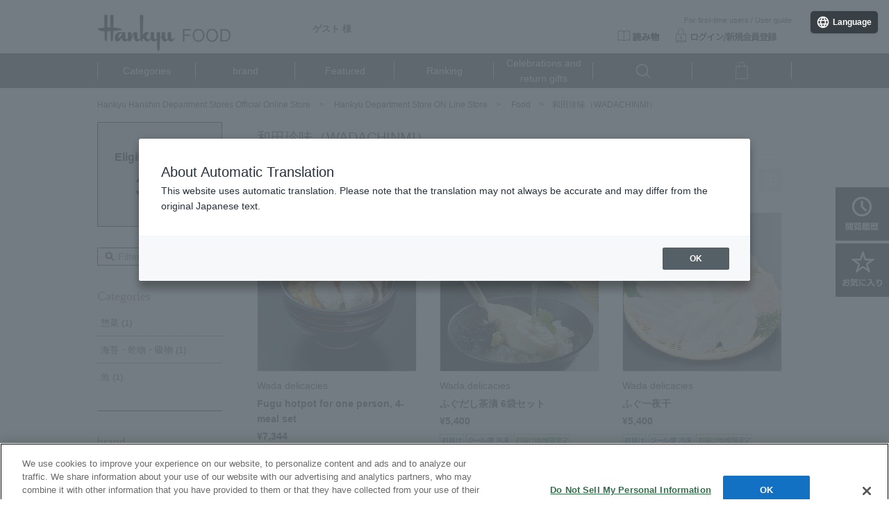

--- FILE ---
content_type: text/html;charset=UTF-8
request_url: https://web.hh-online.jp/hankyu-food/shop/?cid=fds_wadachinmi&shoptype=1&stm=1
body_size: 67094
content:
<!DOCTYPE html PUBLIC "-//W3C//DTD XHTML 1.0 Transitional//EN" "http://www.w3.org/TR/xhtml1/DTD/xhtml1-transitional.dtd">
<html xmlns="http://www.w3.org/1999/xhtml" xml:lang="ja" xmlns:og="http://ogp.me/ns#" xmlns:fb="http://www.facebook.com/2008/fbml" lang="ja" xmlns:te="http://www.seasar.org/teeda/extension"><head>
<meta http-equiv="content-type" content="text/html; charset=UTF-8" /><meta http-equiv="content-style-type" content="text/css" /><meta http-equiv="content-script-type" content="text/javascript" /><meta http-equiv="x-ua-compatible" content="IE=edge" /><meta http-equiv="imagetoolbar" content="no" /><meta name="viewport" content="width=device-width, maximum-scale=1.0, user-scalable=yes" /><meta name="robots" content="index,follow" /><meta name="description" content="【阪急百貨店公式通販サイト】和田珍味(WADACHINMI)のTOPページです。HANKYU FOODは、阪急百貨店で取り扱う人気ブランドのフード・グルメをご購入いただける通販サイトです。阪急阪神百貨店のカードが使えてお得にお買い物が可能！" /><meta name="keywords" content="HANKYU FOOD,阪急百貨店,阪急オンライン,阪急の食料品,お取り寄せ,おとりよせ,デパ地下,全国,うまいもの,スイーツ,人気.パティシエ" /><meta property="og:url" content="https://web.hh-online.jp/hankyu-food/shop/?cid=fds_wadachinmi" /><meta property="og:title" content="和田珍味(WADACHINMI)｜フード(食品・スイーツ)｜阪急百貨店公式通販 HANKYU FOOD" /><meta property="og:description" content="【阪急百貨店公式通販サイト】和田珍味(WADACHINMI)のTOPページです。HANKYU FOODは、阪急百貨店で取り扱う人気ブランドのフード・グルメをご購入いただける通販サイトです。阪急阪神百貨店のカードが使えてお得にお買い物が可能！" /><meta property="og:image" content="http://web.hh-online.jp/ec/shop/hankyu-food/images/shop_thumbnail.jpg?releaseVer=9.6" /><meta property="og:site_name" content="フード(食品・スイーツ)｜阪急百貨店公式通販 HANKYU FOOD" /><meta property="og:type" content="article" /><meta property="fb:app_id" content="1013482185380962" /><script type="text/javascript" language="JavaScript" src="/ec/shop/estores/common/js/jquery-3.6.0.min.js?releaseVer=9.6" baseViewId="/view/front/hankyu-food/include/head.html" xml:space="preserve" commonpath="true"></script>
<script type="text/javascript" language="JavaScript" src="/ec/shop/hankyu-food/common/js/plugin/selectordie.min.js?releaseVer=9.6" baseViewId="/view/front/hankyu-food/include/head.html" xml:space="preserve"></script>
	<script type="text/javascript" language="JavaScript" src="/ec/shop/hankyu-food/common/js/common.js?releaseVer=9.6" baseViewId="/view/front/hankyu-food/include/head.html" xml:space="preserve"></script>
<script type="text/javascript" language="JavaScript" src="/ec/shop/estores/common/js/jquery.matchHeight-0.7.2-min.js?releaseVer=9.6" baseViewId="/view/front/hankyu-food/include/head.html" xml:space="preserve" commonpath="true"></script>
<script type="text/javascript" language="JavaScript" src="/ec/shop/hankyu-food/common/js/plugin/jquery.tiles.js?releaseVer=9.6" baseViewId="/view/front/hankyu-food/include/head.html" xml:space="preserve"></script>
<script type="text/javascript" language="JavaScript" src="/ec/shop/estores/common/js/jquery.jscrollpane-2.2.3.min.js?releaseVer=9.6" baseViewId="/view/front/hankyu-food/include/head.html" xml:space="preserve" commonpath="true"></script>
<script type="text/javascript" language="JavaScript" src="/ec/shop/hankyu-food/common/js/plugin/jquery-ui-1.13.2.min.js?releaseVer=9.6" baseViewId="/view/front/hankyu-food/include/head.html" xml:space="preserve"></script>
<script type="text/javascript" language="JavaScript" src="/ec/shop/hankyu-food/common/js/plugin/slick-1.8.1.js?releaseVer=9.6" baseViewId="/view/front/hankyu-food/include/head.html" xml:space="preserve"></script>
<script type="text/javascript" language="JavaScript" src="/ec/shop/hankyu-food/common/js/default.js?releaseVer=9.6" baseViewId="/view/front/hankyu-food/include/head.html" xml:space="preserve"></script>
<script type="text/javascript" language="JavaScript" src="/ec/shop/hankyu-food/common/js/views.js?releaseVer=9.6" baseViewId="/view/front/hankyu-food/include/head.html" xml:space="preserve"></script>
<script type="text/javascript" language="JavaScript" src="/ec/shop/estores/common/js/kumu.js?releaseVer=9.6" baseViewId="/view/front/hankyu-food/include/head.html" xml:space="preserve" commonpath="true"></script>
<script type="text/javascript" language="JavaScript" src="/ec/shop/estores/common/js/event.js?releaseVer=9.6" baseViewId="/view/front/hankyu-food/include/head.html" xml:space="preserve" commonpath="true"></script>
<script type="text/javascript" language="JavaScript" src="/ec/shop/estores/common/js/h.event.js?releaseVer=9.6" baseViewId="/view/front/hankyu-food/include/head.html" xml:space="preserve" commonpath="true"></script>
<script type="text/javascript" language="JavaScript" src="/ec/shop/estores/common/js/hitmall.js?releaseVer=9.6" baseViewId="/view/front/hankyu-food/include/head.html" xml:space="preserve" commonpath="true"></script>
<script type="text/javascript" language="JavaScript" src="/ec/shop/estores/common/js/ajax.js?releaseVer=9.6" baseViewId="/view/front/hankyu-food/include/head.html" xml:space="preserve" commonpath="true"></script>
<script type="text/javascript" language="JavaScript" src="/ec/shop/estores/common/js/hogan-3.0.2.min.js?releaseVer=9.6" baseViewId="/view/front/hankyu-food/include/head.html" xml:space="preserve" commonpath="true"></script>
<script type="text/javascript" language="JavaScript" src="/ec/shop/estores/common/js/smartphone.js?releaseVer=9.6" baseViewId="/view/front/hankyu-food/include/head.html" xml:space="preserve" commonpath="true"></script>
<script type="text/javascript" language="JavaScript" src="/ec/shop/estores/common/js/sweetalert2.js?releaseVer=9.6" baseViewId="/view/front/hankyu-food/include/head.html" xml:space="preserve" commonpath="true"></script>
<script type="text/javascript" language="JavaScript" src="/ec/shop/estores/common/js/cart_goods_check.js?releaseVer=9.6" baseViewId="/view/front/hankyu-food/include/head.html" xml:space="preserve" commonpath="true"></script>
<script type="text/javascript" language="JavaScript" src="/ec/shop/hankyu-food/common/js/rightnavi.js?releaseVer=9.6" baseViewId="/view/front/hankyu-food/include/head.html" xml:space="preserve"></script>
<script type="text/javascript" language="JavaScript" src="/ec/shop/hankyu-food/common/js/facet.js?releaseVer=9.6" baseViewId="/view/front/hankyu-food/include/head.html" xml:space="preserve"></script>
<script type="text/javascript" language="JavaScript" src="/ec/shop/hankyu-food/common/js/header_iteminfo_import.js?releaseVer=9.6" baseViewId="/view/front/hankyu-food/include/head.html" xml:space="preserve"></script>
<script type="text/javascript" language="JavaScript" src="/ec/shop/hankyu-food/common/js/header_shopinfo_import.js?releaseVer=9.6" baseViewId="/view/front/hankyu-food/include/head.html" xml:space="preserve"></script>
<script type="text/javascript" language="JavaScript" src="/ec/shop/estores/common/js/campaignInfoSet.js?releaseVer=9.6" baseViewId="/view/front/hankyu-food/include/head.html" xml:space="preserve" commonpath="true"></script>
<script type="text/javascript" language="JavaScript" src="/ec/shop/estores/common/js/gtmDataLayer.js?releaseVer=9.6" baseViewId="/view/front/hankyu-food/include/head.html" xml:space="preserve" commonpath="true"></script>
<script type="text/javascript" language="JavaScript" src="https://static-fe.payments-amazon.com/checkout.js?releaseVer=9.6" baseViewId="/view/front/hankyu-food/include/head.html" xml:space="preserve"></script>

<link rel="shortcut icon" href="/ec/shop/hankyu-food/images/favicon.ico" type="image/ico" baseViewId="/view/front/hankyu-food/include/head.html" />
<link rel="stylesheet" href="/ec/shop/hankyu-food/common/css/reset.css?releaseVer=9.6" media="all" type="text/css" baseViewId="/view/front/hankyu-food/include/head.html" />
<link rel="stylesheet" href="/ec/shop/hankyu-food/common/css/base.css?releaseVer=9.6" media="all" type="text/css" baseViewId="/view/front/hankyu-food/include/head.html" />
<link rel="stylesheet" href="/ec/shop/hankyu-food/common/css/module.css?releaseVer=9.6" media="all" type="text/css" baseViewId="/view/front/hankyu-food/include/head.html" />
<link rel="stylesheet" href="/ec/shop/estores/common/css/sweetalert2.css?releaseVer=9.6" media="all" type="text/css" baseViewId="/view/front/hankyu-food/include/head.html" commonpath="true" />
<link rel="stylesheet" href="/ec/shop/estores/common/css/themes/ui-lightness/ui.all.css?releaseVer=9.6" media="all" type="text/css" baseViewId="/view/front/hankyu-food/include/head.html" commonpath="true" />
	<link rel="stylesheet" href="/ec/shop/estores/common/css/jquery-ui.css?releaseVer=9.6" media="all" type="text/css" baseViewId="/view/front/hankyu-food/include/head.html" commonpath="true" />
	<link rel="stylesheet" href="/ec/shop/estores/common/css/jquery-ui.structure.css?releaseVer=9.6" media="all" type="text/css" baseViewId="/view/front/hankyu-food/include/head.html" commonpath="true" />
	<link rel="stylesheet" href="/ec/shop/estores/common/css/jquery-ui.theme.css?releaseVer=9.6" media="all" type="text/css" baseViewId="/view/front/hankyu-food/include/head.html" commonpath="true" />
<link rel="stylesheet" href="/ec/shop/hankyu-food/common/css/slick-1.8.1.css?releaseVer=9.6" media="all" type="text/css" baseViewId="/view/front/hankyu-food/include/head.html" />
<link rel="stylesheet" href="/ec/shop/hankyu-food/common/css/jquery.jscrollpane-2.2.3.css?releaseVer=9.6" media="all" type="text/css" baseViewId="/view/front/hankyu-food/include/head.html" />
<link rel="stylesheet" href="/ec/shop/hankyu-food/common/css/selectordie.css?releaseVer=9.6" media="all" type="text/css" baseViewId="/view/front/hankyu-food/include/head.html" />
<link rel="stylesheet" href="/ec/shop/hankyu-food/common/css/env.css?releaseVer=9.6" media="all" type="text/css" baseViewId="/view/front/hankyu-food/include/head.html" />

<script type="text/javascript" language="JavaScript" baseViewId="/view/front/hankyu-food/include/head.html" xml:space="preserve">
//<![CDATA[
jQuery(function(){
	if ($('#HeaderShopAlphaList') && $('#HeaderShopAlphaList').length > 0) {
		shopImport($('#HeaderShopAlphaList'), 'header_shop_alpha.json','shop_alpha_list_tmpl_h');
	}
});
jQuery(function(){
	if ($('#HeaderShopKanaList') && $('#HeaderShopKanaList').length > 0) {
		shopImport($('#HeaderShopKanaList'), 'header_shop_kana.json','shop_kana_list_tmpl_h');
	}
});
jQuery(function(){
	if ($('#HeaderItemList') && $('#HeaderItemList').length > 0) {
		categoryImport($('#HeaderItemList'), 'header_item.json','item_list_tmpl_h');
	}
});
//]]>
</script>


<link rel="canonical" href="https://web.hh-online.jp/hankyu-food/shop/?cid=fds_wadachinmi" baseViewId="/view/front/hankyu-food/search/index.html" id="goSSLCanonical" />

<script type="text/javascript" language="JavaScript" src="/ec/shop/estores/common/js/search_item_list.js?releaseVer=9.6" baseViewId="/view/front/hankyu-food/search/index.html" xml:space="preserve" commonpath="true"></script><script type="text/javascript" language="JavaScript" src="/ec/shop/hankyu-food/common/js/search.js?releaseVer=9.6" baseViewId="/view/front/hankyu-food/search/index.html" xml:space="preserve"></script><link rel="stylesheet" href="/ec/shop/hankyu-food/common/css/list.css?releaseVer=9.6" media="all" type="text/css" baseViewId="/view/front/hankyu-food/search/index.html" /><meta id="metaRobots" name="robots" content="index,follow" /><title>和田珍味(WADACHINMI)｜フード(食品・スイーツ)｜阪急百貨店公式通販 HANKYU FOOD</title></head>
<body id="list">



<span id="memberInfoSeq-GDL" style="display:none;"></span>

	
		<span id="ggcd-GDL" style="display:none;">h8250451</span>
		<span id="gdlSiteCode-GDL" style="display:none;">food</span>
	
		<span id="ggcd-GDL" style="display:none;">h8250449</span>
		<span id="gdlSiteCode-GDL" style="display:none;">food</span>
	
		<span id="ggcd-GDL" style="display:none;">h8250450</span>
		<span id="gdlSiteCode-GDL" style="display:none;">food</span>
	

<span id="gdlCategoryId-GDL" style="display:none;"></span>
<span id="gdlCategoryName-GDL" style="display:none;"></span>



<div id="wrapper">



	
<script type="text/javascript" language="JavaScript" baseViewId="/view/front/hankyu-food/include/header.html" xml:space="preserve">
var containerId = 'GTM-WPBDVW';
<!--
(function(w,d,s,l,i){w[l]=w[l]||[];w[l].push({'gtm.start':
new Date().getTime(),event:'gtm.js'});var f=d.getElementsByTagName(s)[0],
j=d.createElement(s),dl=l!='dataLayer'?'&l='+l:'';j.async=true;j.src=
'//www.googletagmanager.com/gtm.js?id='+i+dl;f.parentNode.insertBefore(j,f);
})(window,document,'script','dataLayer',containerId);
// -->
</script>

	<script type="text/javascript" language="JavaScript" baseViewId="/view/front/hankyu-food/include/header.html" xml:space="preserve">


	$(function(){
  $('.seasonlink').on('click', function(){
    if($('#season .list_wrap .more').hasClass('open')){
      ;
    } else {
       $('#season .list_wrap .more').text('閉じる');//
  $('#season .list_wrap ul').addClass('close').find('li').show();//
		$('#season .list_wrap .more').addClass('open')
    }
  });
});
</script>


<style xml:space="preserve">
	@import url("/ec/shop/hankyu-food/common/css/all.css?releaseVer=9.6");
	</style>

<span id="goodsLineTotal-GDL" style="display:none;">0</span>
<span id="goodsCountTotal-GDL" style="display:none;">0</span>
<span id="priceTotal-GDL" style="display:none;">0</span>
<span id="h2oId-GDL" style="display:none;"></span>
<span id="posCreditCardKindCode-GDL" style="display:none;"></span>
<span id="discountRate-GDL" style="display:none;"></span>
<span id="accessCampaignCode-GDL" style="display:none;"></span>
<span id="departStaffSeq-GDL" style="display:none;"></span>




	<script type="text/javascript" language="JavaScript" src="/ec/shop/estores/common/js/amazonLogout.js?releaseVer=9.6" baseViewId="/view/front/hankyu-food/include/header.html" xml:space="preserve" commonpath="true"></script>



<form id="header1Form" name="layoutHeader:header1Form" method="post" enctype="application/x-www-form-urlencoded" action="/hankyu-food/search/index.html">

<div id="d_header-move" class="none">
  <div id="d_header-move-inner">
    <div class="d_header-move-center">
      <ul><li class="new"><a id="go-New-move-h" href="/hankyu-food/item/list.html" shape="rect">カテゴリー</a></li><li class="shop"><a id="go-Shop-move-h" href="/hankyu-food/shop/list.html" shape="rect">ブランド</a></li><li class="speciallist"><a id="go-Speciallist-move-h" href="/hankyu-food/#seasonlink" class="seasonlink" nocomplement="true" shape="rect">特集</a></li><li class="item"><a id="go-Item-move-h" href="/hankyu-food/special.html?fkey=fdranking" shape="rect">ランキング</a></li><li class="sale"><a id="go-Sale-move-h" href="/hankyu-food/special.html?fkey=fdgtscene" shape="rect">お祝い・お返し</a></li><li class="search"><img src="/ec/shop/hankyu-food/images/header/nav-search.png?releaseVer=9.6" alt="SEARCH" width="20" /></li><li class="mybag"><a id="goCartPage-h2" href="/estores/cart/index.html" shape="rect"><img src="/ec/shop/hankyu-food/images/header/nav-mybag.png?releaseVer=9.6" alt="ショッピングバッグ" width="24" /></a></li></ul>
    </div>
  </div>
</div>


<input type="hidden" name="sessionTime" value="rO0ABXQAETU2NTY4MTgzODU0MTIyNjk3" />
<input type="hidden" name="layoutHeader:header1Form/view/front/hankyu-food/search/index.html" value="layoutHeader:header1Form" /></form>
<noscript><div class="js-error">当サイトでは javascript を利用しております。javascript の設定を有効にしてください。</div></noscript>
<form id="header2Form" name="layoutHeader:header2Form" method="post" enctype="application/x-www-form-urlencoded" action="/hankyu-food/search/index.html">

<div id="d_header">
  

  <div id="d_header-inner">
    <div class="d_header-left">
      
      <p id="logo"><a id="go-Top-h" href="/hankyu-food/" shape="rect">HANKYU FOOD TOP</a></p>
    </div>
    <div class="d_header-right">
      <div id="d_header-right-upper">
        <div id="d_header-right-upper-left">
          <div id="d_user-data">

            <div id="d_user-data-left">
              <div id="d_user-name">
                ゲスト&nbsp;様
              </div>
              
            </div>
			
          </div>
        </div>
        <div id="d_header-right-upper-right">
			<ul><li><span><a id="go-Shop-Guide-h" href="/hankyu-food/special.html?fkey=info_hdguide" shape="rect">初めての方へ</a>　／　<a id="go-Guide-h" href="/estores/guide/index.html" shape="rect">ご利用ガイド</a></span></li></ul>
          <ul><li><a id="go-LoginPage-h" href="/hankyu-food/blog/" nocomplement="true" shape="rect"><img src="/ec/shop/hankyu-food/images/header/btn-book.png?releaseVer=9.6" alt="読み物" /></a></li>

              <li><a id="go-LoginPage-h" href="/estores/login/member.html" shape="rect"><img src="/ec/shop/hankyu-food/images/header/btn-login.gif?releaseVer=9.6" alt="ログイン" /></a></li>
			  <li><input type="image" id="doLogout-h" name="layoutHeader:header2Form:doLogout-h" src="/ec/shop/hankyu-food/images/header/btn-logout.gif?releaseVer=9.6" alt="ログアウト" style="display:none" /></li>
            </ul>
        </div>
      </div>


    </div>

  </div>
	<div id="d_header-right-lower">
        <ul><li class="new"><a id="go-New-h" href="/hankyu-food/item/list.html" shape="rect">カテゴリー</a></li><li class="shop"><a id="go-Shop-h" href="/hankyu-food/shop/list.html" shape="rect">ブランド</a></li><li class="speciallist"><a id="go-Speciallist-move-h" href="/hankyu-food/#seasonlink" class="seasonlink" nocomplement="true" shape="rect">特集</a></li><li class="item"><a id="go-Item-h" href="/hankyu-food/special.html?fkey=fdranking" shape="rect">ランキング</a></li><li class="sale"><a id="go-Sale-h" href="/hankyu-food/special.html?fkey=fdgtscene" shape="rect">お祝い・お返し</a></li><li class="search"><img src="/ec/shop/hankyu-food/images/header/nav-search.png?releaseVer=9.6" alt="SEARCH" width="20" /></li><li class="mybag"><a id="goCartPage-h2" href="/estores/cart/index.html" shape="rect"><img src="/ec/shop/hankyu-food/images/header/nav-mybag.png?releaseVer=9.6" alt="ショッピングバッグ" width="24" /></a></li></ul>
      </div>
	<div id="haisouObi" style="display:block;">
<!--<div style="border-bottom: solid 1px #e7e7e7; text-align: center; line-height: 40px">
<span style="font-size: 14px;"><a class="hover_e" href="/hankyu-food/news.html?nseq=10004452"><span style="color:#f00;"></span></a></span>
</div>-->
</div>
</div>


<input type="hidden" name="sessionTime" value="rO0ABXQAETU2NTY4MTgzODU0MTIyNjk3" />
<input type="hidden" name="layoutHeader:header2Form/view/front/hankyu-food/search/index.html" value="layoutHeader:header2Form" /></form>

<div id="d_deployment-menu">
  <div id="d_deployment-menu-inner">
    <div class="display-panel">
			
			<div class="display-panel-inner item none">
        <div class="all-items">

          <ul><div id="HeaderItemList">
				<script id="item_list_tmpl_h" type="text/template" language="JavaScript" baseViewId="/view/front/hankyu-food/include/header.html" id="item_list_tmpl_h" xml:space="preserve">
					{{!<![CDATA[}}
						{{#categories}}
						<dl>
							<dt>{{categoryNamePc}}</dt>
							{{#childCategories}}
							<dd><a href="/goods/list.html?cid={{categoryId}}">{{categoryNamePc}}</a></dd>
							{{/childCategories}}
						</dl>
						{{/categories}}
					{{!]]>}}
				</script>

			  </div></ul>
        </div>
      </div>
      
      <div class="display-panel-inner search none">
        <div class="items-searches">
          <img src="/ec/shop/hankyu-food/images/header/ttl-search.png?releaseVer=9.6" alt="SEARCH 商品検索" width="78" height="38" />
          <form enctype="application/x-www-form-urlencoded" method="post" action="/hankyu-food/search/index.html">
            <div class="form-field">
              <div class="form-field-inner">
				<input name="indexForm/view/front/hankyu-food/search/index.html" type="hidden" value="indexForm" />

			    <input name="indexForm:dummy" style="display:none" type="text" value="" />
			    <input name="indexForm:fromView" id="fromView" type="hidden" value="header" />
                <div id="suggest_header" class="input-field">
                  <input maxlength="100" autocomplete="off" errorStyleClass="errorPart" name="indexForm:keyword" placeholder="商品名・品番・キーワードで探す" id="search" type="text" />
                </div>
                <div class="form-action">
                  <input name="indexForm:doSearch" id="d_submit" type="submit" value="検索" />
                </div>
              </div>
            </div>
          </form>
            <div class="keywords">
              
            </div>
        </div>
      </div>
    </div>
  </div>
</div>


<span id="vsc" style="display:none;">food</span>
<input type="hidden" id="appComplementUrl" name="layoutHeader:appComplementUrl" value="/hankyu-food" />
<input type="hidden" id="commonAppComplementUrl" name="layoutHeader:commonAppComplementUrl" value="/estores" />
<input type="hidden" id="staticComplementUrl" name="layoutHeader:staticComplementUrl" value="/ec/shop/hankyu-food" />
<input type="hidden" id="commonStaticComplementUrl" name="layoutHeader:commonStaticComplementUrl" value="/ec/shop/estores" />
<input type="hidden" id="goodsImagePath" name="layoutHeader:goodsImagePath" value="/g_images" />
<input type="hidden" id="dImagePath" name="layoutHeader:dImagePath" value="/d_images" />
<input type="hidden" id="cImagePath" name="layoutHeader:cImagePath" value="/c_images" />
<input type="hidden" id="csrftk" name="layoutHeader:csrftk" value="6140245e84931892019c32e8f1a95359" />
<span style="display:none;" id="dataJsonUrl">/common/json/data_180405.json</span>
<script type="text/javascript" language="JavaScript" baseViewId="/view/front/hankyu-food/include/header.html" xml:space="preserve">
//<![CDATA[
$(function($){
	if ($('#d_deployment-menu .display-panel-inner.new .features').children().length == 0) {
		$('#d_deployment-menu .display-panel-inner.new').addClass('no-features')
	}
});
//]]>
</script>
	
		<form id="rightnaviForm" name="layoutHeader:layoutRightNavi:rightnaviForm" method="post" enctype="application/x-www-form-urlencoded" action="/hankyu-food/search/index.html">
			<input id="footprint_image_size" type="hidden" value="400" />
			<input id="footprint_limit" type="hidden" value="4" />
			<input id="favorite_image_size" type="hidden" value="400" />
			<input id="favorite_limit" type="hidden" value="4" />
			<ul id="side-fixed-btn"><li><a shape="rect" class="trigger"><span>閲覧履歴（最近見た商品）</span></a>
					<script id="footprint_list_tmpl" type="text/template" language="JavaScript" baseViewId="/view/front/hankyu-food/include/rightnavi.html" id="footprint_list_tmpl" xml:space="preserve">
						{{!<![CDATA[}}
						{{#footprint_list}}
						<div class='window window-r not-empty'>
							<dl>
								<dt>閲覧履歴（最近見た商品）</dt>
								<dd>
									<ul>
										{{#footPrintItems}}
										<li>
											{{#isOpenGoods}}
											<a href="/goods/index.html?ggcd={{{ggcd}}}" >
												<span class="item_status">
													{{#isNormalSale}}
														<img alt="通常セールアイコン" src="/ec/shop/images/icon/normalSale.gif?releaseVer=9.6" />
													{{/isNormalSale}}
													{{#isSecretSale}}
														<img alt="シークレットセールアイコン" src="/ec/shop/images/icon/icon_sale.png?releaseVer=9.6" />
													{{/isSecretSale}}
													
													{{#isStockSoldOutIconDisp}}
														<img src="/ec/shop/images/icon/icon_kanbai.png?releaseVer=9.6" alt="販売終了しました"/>
													{{/isStockSoldOutIconDisp}}
													
													{{#isStockBeforeSaleIconDisp}}
														<img src="/ec/shop/images/icon/icon_before.png?releaseVer=9.6" alt="販売開始前"/>
													{{/isStockBeforeSaleIconDisp}}
													
													{{#isStockNoStockIconDisp}}
														<img src="/ec/shop/images/icon/icon_nostock.png?releaseVer=9.6" alt="完売しました"/>
													{{/isStockNoStockIconDisp}}
													
													{{#isStockFewIconDisp}}
														<img src="/ec/shop/images/icon/icon_fewstock.png?releaseVer=9.6" alt="残りわずか"/>
													{{/isStockFewIconDisp}}
												</span>
												<img class="photo" src="{{goodsImage}}" alt="{{goodsGroupName}}"/>
												<span class='item-data'>
													<span class='item-data-inner'>
														<span class="item-icon">
															<!--
															{{#goodsIconItems}}
																<img src="{{iconFileName}}" />
															{{/goodsIconItems}}
															-->
														</span>
														<span class="item-brand">{{{shopName}}}</span>
														<span class="item-name">{{{goodsGroupName}}}</span>
														{{^removeGoodsFlg}}
															{{^onSale}}
																<span class='item-price'>{{{goodsDisplayPrice}}}</span>
															{{/onSale}}
															{{#onSale}}
																{{#isPreDiscountPriceDisplayTypeView}}
																	<span class="sale-message">{{{goodsGroupPreDiscountPrice}}}</span>
																{{/isPreDiscountPriceDisplayTypeView}}
																<span class='item-price sale-price'>{{{goodsDisplayPrice}}}</span>
															{{/onSale}}
														{{/removeGoodsFlg}}
													</span>
												</span>
											</a>
											{{/isOpenGoods}}
											{{^isOpenGoods}}
											<span class="item_status">
												{{#isNormalSale}}
													<img alt="通常セールアイコン" src="/ec/shop/images/icon/normalSale.gif?releaseVer=9.6" />
												{{/isNormalSale}}
												{{#isSecretSale}}
													<img alt="シークレットセールアイコン" src="/ec/shop/images/icon/icon_sale.png?releaseVer=9.6" />
												{{/isSecretSale}}
												
												{{#isStockSoldOutIconDisp}}
													<img src="/ec/shop/images/icon/icon_kanbai.png?releaseVer=9.6" alt="販売終了しました"/>
												{{/isStockSoldOutIconDisp}}
												
												{{#isStockBeforeSaleIconDisp}}
													<img src="/ec/shop/images/icon/icon_before.png?releaseVer=9.6" alt="販売開始前"/>
												{{/isStockBeforeSaleIconDisp}}
												
												{{#isStockNoStockIconDisp}}
													<img src="/ec/shop/images/icon/icon_nostock.png?releaseVer=9.6" alt="完売しました"/>
												{{/isStockNoStockIconDisp}}
												
												{{#isStockFewIconDisp}}
													<img src="/ec/shop/images/icon/icon_fewstock.png?releaseVer=9.6" alt="残りわずか"/>
												{{/isStockFewIconDisp}}
											</span>
											<img class="photo" src="{{goodsImage}}" alt="{{goodsGroupName}}"/>
											<span class='item-data'>
												<span class='item-data-inner'>
													<span class="item-icon">
														<!--
														{{#goodsIconItems}}
															<img src="{{iconFileName}}"/>
														{{/goodsIconItems}}
														-->
													</span>
													<span class="item-brand">{{{shopName}}}</span>
													<span class="item-name">{{{goodsGroupName}}}</span>
													{{^onSale}}
														<span class='item-price'>{{{goodsDisplayPrice}}}</span>
													{{/onSale}}
													{{#onSale}}
														{{#isPreDiscountPriceDisplayTypeView}}
															<span class="sale-message">{{{goodsGroupPreDiscountPrice}}}</span>
														{{/isPreDiscountPriceDisplayTypeView}}
														<span class='item-price sale-price'>{{{goodsDisplayPrice}}}</span>
													{{/onSale}}
												</span>
											</span>
											<span class="stock-end"><span class="stock-end-inner">この商品の取り扱いは終了しました</span></span>
											{{/isOpenGoods}}
										</li>
										{{/footPrintItems}}
									</ul>
									<div class="btn-02"><a href="/footprint/goods/list.html">閲覧履歴（最近見た商品）一覧はこちら</a></div>
								</dd>
							</dl>
							<div class="win-close"><img src="/ec/shop/images/icon/close-01.png?releaseVer=9.6" width="52" height="52" alt=""/></div>
						</div>
						{{/footprint_list}}
						{{^footprint_list}}
							<div class="window window-r empty">
								<dl>
									<dt>閲覧履歴（最近見た商品）</dt>
									<dd>
										<div>閲覧履歴（最近見た商品）は<br />ありません</div>
									</dd>
								</dl>
								<div class="win-close"><img src="/ec/shop/images/icon/close-01.png?releaseVer=9.6" width="52" height="52" alt=""/></div>
							</div><!--/window-->
						{{/footprint_list}}
						{{!]]>}}
					</script>
					<div id="footPrintList"></div>
				</li><li><a shape="rect" class="trigger"><span>お気に入り商品</span></a>
					<script id="favorite_list_tmpl" type="text/template" language="JavaScript" baseViewId="/view/front/hankyu-food/include/rightnavi.html" id="favorite_list_tmpl" xml:space="preserve">
						{{!<![CDATA[}}
						{{#favorite_list}}
							{{#guestFlag}}
								<div class="window window-f not-member">
									<dl>
										<dd>
											<div>お客様のお気に入り商品を<br />登録できます。
												<div class="btn-02"><a href="#" onclick="location.href = $('#goMemberInHogan').attr('href');" >ログイン/新規会員登録</a></div>
												
											</div>
										</dd>
									</dl>
									<div class="win-close"><img src="/ec/shop/hankyu-food/images/icon/close-01.png?releaseVer=9.6" width="52" height="52" alt=""/></div>
								</div>
							{{/guestFlag}}
							{{^guestFlag}}
							<div class="window window-f not-empty">
								<dl>
									<dt>お気に入り商品</dt>
									<dd>
										<ul>
											{{#favoriteItems}}
											<li>
												{{#isOpenGoods}}
													<a href="/goods/index.html?gcd={{{gcd}}}" >
														<span class="item_status">
															{{#isNormalSale}}
																<img alt="通常セールアイコン" src="/ec/shop/images/icon/normalSale.gif?releaseVer=9.6" />
															{{/isNormalSale}}
															{{#isSecretSale}}
																<img alt="シークレットセールアイコン" src="/ec/shop/images/icon/icon_sale.png?releaseVer=9.6" />
															{{/isSecretSale}}
					
															{{#isStockSoldOutIconDisp}}
																<img src="/ec/shop/images/icon/icon_kanbai.png?releaseVer=9.6" alt="販売終了しました"/>
															{{/isStockSoldOutIconDisp}}
					
															{{#isStockBeforeSaleIconDisp}}
																<img src="/ec/shop/images/icon/icon_before.png?releaseVer=9.6" alt="販売開始前"/>
															{{/isStockBeforeSaleIconDisp}}
					
															{{#isStockNoStockIconDisp}}
																<img src="/ec/shop/images/icon/icon_nostock.png?releaseVer=9.6" alt="完売しました"/>
															{{/isStockNoStockIconDisp}}
					
															{{#isStockFewIconDisp}}
																<img src="/ec/shop/images/icon/icon_fewstock.png?releaseVer=9.6" alt="残りわずか"/>
															{{/isStockFewIconDisp}}
														</span>
														<img src="{{goodsImage}}" alt="{{goodsGroupName}}" class="photo" />
														<span class="item-data">
															<span class="item-data-inner">
																<span class="item-icon">
																	<!--
																	{{#goodsIconItems}}
																		<img src="{{iconFileName}}" />
																	{{/goodsIconItems}}
																	-->
																</span>
																<span class="item-brand">{{{shopName}}}</span>
																<span class="item-name">{{{goodsName}}}</span>
																{{^removeGoodsFlg}}
																	{{^onSale}}
																		<span class='item-price'>&yen;{{{goodsPriceInTax}}}</span>
																	{{/onSale}}
																	{{#onSale}}
																		{{#isPreDiscountPriceDisplayTypeView}}
																			<span class="sale-message">{{{goodsGroupPreDiscountPrice}}}</span>
																		{{/isPreDiscountPriceDisplayTypeView}}
																		<span class='item-price sale-price'>&yen;{{{goodsPriceInTax}}}</span>
																	{{/onSale}}
																{{/removeGoodsFlg}}
															</span>
														</span>
													</a>
													{{^removeGoodsFlg}}
														{{#isViewCartIn}}
															{{#isDeliveryPossible}}
																<span class='mybag'>
																	<a href="#" id="goCartPage" class="bag-btn" onclick="callCartGoodsCheckFromNaviFunc('{{{gcd}}}', '{{{sid}}}');">お届けで注文する</a>
																</span>
															{{/isDeliveryPossible}}
															{{#isStoreReceiptPossible}}
																<span class='mybag'>
																	<a href="#" id="goCartStoreReceiptPage" class="bag-btn shop" onclick="callCartGoodsCheckFromNaviFunc('{{{gcd}}}', '{{{sid}}}', true);">店舗受取で注文する</a>
																</span>
															{{/isStoreReceiptPossible}}
														{{/isViewCartIn}}
													{{/removeGoodsFlg}}
													{{#isViewGoodsDetail}}
															<span class='mybag'>
																<a href="/goods/index.html?gcd={{{gcd}}}" id="goGoodsPage" class="bag-btn" >商品詳細</a>
															</span>
										{{/isViewGoodsDetail}}
												{{/isOpenGoods}}
												{{^isOpenGoods}}
												<span class="item_status">
													{{#isNormalSale}}
														<img alt="通常セールアイコン" width="61" height="22" src="/ec/shop/images/icon/normalSale.gif?releaseVer=9.6" />
													{{/isNormalSale}}
													{{#isSecretSale}}
														<img alt="シークレットセールアイコン" width="61" height="22" src="/ec/shop/images/icon/icon_sale.png?releaseVer=9.6" />
													{{/isSecretSale}}
					
													{{#isStockSoldOutIconDisp}}
														<img src="/ec/shop/images/icon/icon_kanbai.png?releaseVer=9.6" alt="販売終了しました"/>
													{{/isStockSoldOutIconDisp}}
					
													{{#isStockBeforeSaleIconDisp}}
														<img src="/ec/shop/images/icon/icon_before.png?releaseVer=9.6" alt="販売開始前"/>
													{{/isStockBeforeSaleIconDisp}}
					
													{{#isStockNoStockIconDisp}}
														<img src="/ec/shop/images/icon/icon_nostock.png?releaseVer=9.6" alt="完売しました"/>
													{{/isStockNoStockIconDisp}}
					
													{{#isStockFewIconDisp}}
														<img src="/ec/shop/images/icon/icon_fewstock.png?releaseVer=9.6" alt="残りわずか"/>
													{{/isStockFewIconDisp}}
												</span>
												<img src="{{goodsImage}}" alt="{{goodsGroupName}}" class="photo" />
												<span class="item-data">
													<span class="item-data-inner">
														<span class="item-icon">
															<!--
															{{#goodsIconItems}}
																<img src="{{iconFileName}}" />
															{{/goodsIconItems}}
															-->
														</span>
														<span class="item-brand">{{{shopName}}}</span>
														<span class="item-name">{{{goodsName}}}</span>
														{{^removeGoodsFlg}}
															{{^onSale}}
																<span class='item-price'>&yen;{{{goodsPriceInTax}}}</span>
															{{/onSale}}
															{{#onSale}}
																{{#isPreDiscountPriceDisplayTypeView}}
																	<span class="sale-message">{{{goodsGroupPreDiscountPrice}}}</span>
																{{/isPreDiscountPriceDisplayTypeView}}
																<span class='item-price sale-price'>&yen;{{{goodsPriceInTax}}}</span>
															{{/onSale}}
														{{/removeGoodsFlg}}
													</span>
												</span>
												<span class="stock-end"><span class="stock-end-inner">この商品の取り扱いは終了しました</span></span>
												{{/isOpenGoods}}
											</li>
											{{/favoriteItems}}
										</ul>
									<div class='btn-02'>
										<a href="#" onclick="location.href = $('#goFavoriteInHogan').attr('href');" >お気に入り商品一覧はこちら</a>
									</div>
									</dd>
								</dl>
								<div class="win-close"><img src="/ec/shop/images/icon/close-01.png?releaseVer=9.6" width="52" height="52" alt=""/></div>
							</div>

							{{/guestFlag}}
						{{/favorite_list}}
						{{^favorite_list}}
							<div class="window window-f empty">
								<dl>
									<dt>お気に入り商品</dt>
									<dd>
										<div>お気に入り商品はありません
											<div class='btn-02'><a href="#" onclick="location.href = $('#goFavoriteInHogan').attr('href');" >お気に入り商品一覧はこちら</a></div>
										</div>
									</dd>
								</dl>
								<div class="win-close"><img src="/ec/shop/images/icon/close-01.png?releaseVer=9.6" width="52" height="52" alt=""/></div>
							</div><!--/window-->
						{{/favorite_list}}
						{{!]]>}}
					</script>
					<div id="favoriteList"></div>
					<button style="display:none" id="doCardAddCommon" type="submit"></button>
				</li></ul>
			<a id="goMemberInHogan" href="/estores/login/member.html" shape="rect" style="display:none"></a>
			<a id="goRegistInHogan" href="/estores/regist/index.html" shape="rect" style="display:none"></a>
			<a id="goFavoriteInHogan" href="" shape="rect" commonpath="true" style="display:none"></a>
		
<input type="hidden" name="sessionTime" value="rO0ABXQAETU2NTY4MTgzODU0MTIyNjk3" />
<input type="hidden" name="layoutHeader:layoutRightNavi:rightnaviForm/view/front/hankyu-food/search/index.html" value="layoutHeader:layoutRightNavi:rightnaviForm" /></form>
		<script type="text/javascript" language="JavaScript" baseViewId="/view/front/hankyu-food/include/rightnavi.html" xml:space="preserve">
		<!--
			$(function() {
			    browserBackReload();
			});
		-->
		</script>
	


<div id="contents">
	<div class="contents-inner">
		
		
			<div id="breadcrumbs">
				<ul><li>
						<a id="goSougouTopPage" href="/" nocomplement="true" shape="rect">阪急阪神百貨店公式通販</a>
					</li><li>
						<a id="goHankyuTopPage" href="/fashion/" nocomplement="true" shape="rect">阪急百貨店オンラインストア</a>
					</li><li>
						<a id="goTopPage-1" href="/hankyu-food/" shape="rect">フード</a>
					</li><li>和田珍味（WADACHINMI）</li></ul>
			</div>
		
		
		
			
		  
	
		
			
		
		
		
		
		
		<div id="main">
			
			<form id="indexForm" name="indexForm" method="post" enctype="application/x-www-form-urlencoded" action="/hankyu-food/search/index.html">
				<input type="hidden" id="fromView" name="indexForm:fromView" value="" />
				<input type="hidden" id="keyword" name="indexForm:keyword" value="" title="キーワード" />
				<input type="hidden" id="stm" name="indexForm:stm" value="1" />
				<input type="hidden" id="min" name="indexForm:min" value="" />
				<input type="hidden" id="max" name="indexForm:max" value="" />
				<input type="hidden" id="cid" name="indexForm:cid" value="" />
				<input type="hidden" id="scid" name="indexForm:scid" value="" />
				
				<div style="display:none" id="d_search_form">
					<dl class="category"><dt></dt><dd>
							<select id="condCidItems" name="indexForm:condCidItems" size="1" title="カテゴリー"><option value="">選択してください</option></select>
						</dd></dl>
					<p class="btn"><input type="submit" id="doSearch" name="indexForm:doSearch" class="over" alt="検索する" style="display:none" /></p>
				</div>
				
				
				
				
					
				
				
				
				
				<div id="main-ttl">
					
						
						
					
					
					
						<h1>和田珍味（WADACHINMI）</h1>
					
				</div>
					
				
	
				
					<div id="list-header">
						<div class="item-sort">
							<select onchange="changeSort(this)" class="select-link select-custom"><option value="DateDesc" selected="selected">新着順</option>
									
									<option value="OrderDesc">人気順</option>
								<option value="PriceAsc">価格が安い順</option><option value="PriceDesc">価格が高い順</option></select>
							<div style="display:none;">
								<a id="goChangeSortDateDesc" href="" shape="rect">新着順</a>
								<a id="goChangeSortOrderDesc" href="/hankyu-food/shop/index.html?vtype=thumbs&pnum=1&slflg=false&shoptype=1&glm=null&stm=1&q=&aid=food-real&shop=hhonline&pf=number1&pr=999%2C1999%2C2999%2C3999%2C4999%2C5999%2C9999%2C19999%2C29999%2C49999&string6=food&string6=food_00&string9=OTHER_BRAND&string18=fds_wadachinmi&s=order-desc" shape="rect">人気順</a>
								<a id="goChangeSortPriceAsc" href="/hankyu-food/shop/index.html?vtype=thumbs&pnum=1&slflg=false&shoptype=1&glm=null&stm=1&q=&aid=food-real&shop=hhonline&pf=number1&pr=999%2C1999%2C2999%2C3999%2C4999%2C5999%2C9999%2C19999%2C29999%2C49999&string6=food&string6=food_00&string9=OTHER_BRAND&string18=fds_wadachinmi&s=price-asc" shape="rect">価格が安い順</a>
								<a id="goChangeSortPriceDesc" href="/hankyu-food/shop/index.html?vtype=thumbs&pnum=1&slflg=false&shoptype=1&glm=null&stm=1&q=&aid=food-real&shop=hhonline&pf=number1&pr=999%2C1999%2C2999%2C3999%2C4999%2C5999%2C9999%2C19999%2C29999%2C49999&string6=food&string6=food_00&string9=OTHER_BRAND&string18=fds_wadachinmi&s=price-desc" shape="rect">価格が高い順</a>
							</div>
						</div>
						<ul class="view-change">
								<li class="large"><span>大写真表示</span></li>
								<li class="small"><a id="goChangeViewList" href="/hankyu-food/shop/index.html?pnum=1&s=string1-desc&s=number5-desc&s=string10-asc&slflg=false&shoptype=1&glm=null&stm=1&q=&aid=food-real&shop=hhonline&pf=number1&pr=999%2C1999%2C2999%2C3999%2C4999%2C5999%2C9999%2C19999%2C29999%2C49999&string6=food&string6=food_00&string9=OTHER_BRAND&string18=fds_wadachinmi&vtype=list" shape="rect"><span>小写真表示</span></a></li>
							</ul>
					<!-- //list-header --></div>
					
						
					
						<div id="itemList" class="item-list item-large">
							<ul class="item match-height">
								
								<li class="first" ><a id="goGoodsPage-0-0" href="/hankyu-food/goods/index.html?ggcd=h8250451" shape="rect">
									<span class="item_status">
										
										
										
										
											
									</span>
									<span class="item_img">
										<img id="goodsGroupImageThumbnail" src="/g_images/h8250451/h8250451_FD1_01_ptn.jpg?releaseVer=9.6" alt="おひとりさまふぐ寄せ鍋 4食セット" />
										<span class="rank_num"></span>
									</span>
									<span class="item-brand">和田珍味</span>
									<span class="item-name">おひとりさまふぐ寄せ鍋 4食セット</span>
									
										<span class="item-price">&yen;7,344</span>
									
									
									<span class="message"></span>
									<span class="item_icon">
										
											<img id="iconFileName" src="/d_images/icon/10000138PL1.png?releaseVer=9.6" alt="お届け" />
										
											<img id="iconFileName" src="/d_images/icon/10000105PL1.png?releaseVer=9.6" alt="クール便 冷凍" />
										
											<img id="iconFileName" src="/d_images/icon/10000112PL1.png?releaseVer=9.6" alt="お届け地域限定２" />
										
											<img id="iconFileName" src="/d_images/icon/10000120PL1.png?releaseVer=9.6" alt="送料込み" />
										
											<img id="iconFileName" src="/d_images/icon/10000122PL1.png?releaseVer=9.6" alt="産地出荷" />
										
									</span>
								</a></li>
								
								<li><a id="goGoodsPage-0-1" href="/hankyu-food/goods/index.html?ggcd=h8250449" shape="rect">
									<span class="item_status">
										
										
										
										
											
									</span>
									<span class="item_img">
										<img id="goodsGroupImageThumbnail" src="/g_images/h8250449/h8250449_FD1_01_ptn.jpg?releaseVer=9.6" alt="ふぐだし茶漬 6袋セット" />
										<span class="rank_num"></span>
									</span>
									<span class="item-brand">和田珍味</span>
									<span class="item-name">ふぐだし茶漬 6袋セット</span>
									
										<span class="item-price">&yen;5,400</span>
									
									
									<span class="message"></span>
									<span class="item_icon">
										
											<img id="iconFileName" src="/d_images/icon/10000138PL1.png?releaseVer=9.6" alt="お届け" />
										
											<img id="iconFileName" src="/d_images/icon/10000105PL1.png?releaseVer=9.6" alt="クール便 冷凍" />
										
											<img id="iconFileName" src="/d_images/icon/10000112PL1.png?releaseVer=9.6" alt="お届け地域限定２" />
										
											<img id="iconFileName" src="/d_images/icon/10000120PL1.png?releaseVer=9.6" alt="送料込み" />
										
											<img id="iconFileName" src="/d_images/icon/10000122PL1.png?releaseVer=9.6" alt="産地出荷" />
										
									</span>
								</a></li>
								
								<li class="last" ><a id="goGoodsPage-0-2" href="/hankyu-food/goods/index.html?ggcd=h8250450" shape="rect">
									<span class="item_status">
										
										
										
										
											
									</span>
									<span class="item_img">
										<img id="goodsGroupImageThumbnail" src="/g_images/h8250450/h8250450_FD1_01_ptn.jpg?releaseVer=9.6" alt="ふぐ一夜干" />
										<span class="rank_num"></span>
									</span>
									<span class="item-brand">和田珍味</span>
									<span class="item-name">ふぐ一夜干</span>
									
										<span class="item-price">&yen;5,400</span>
									
									
									<span class="message"></span>
									<span class="item_icon">
										
											<img id="iconFileName" src="/d_images/icon/10000138PL1.png?releaseVer=9.6" alt="お届け" />
										
											<img id="iconFileName" src="/d_images/icon/10000105PL1.png?releaseVer=9.6" alt="クール便 冷凍" />
										
											<img id="iconFileName" src="/d_images/icon/10000112PL1.png?releaseVer=9.6" alt="お届け地域限定２" />
										
											<img id="iconFileName" src="/d_images/icon/10000120PL1.png?releaseVer=9.6" alt="送料込み" />
										
											<img id="iconFileName" src="/d_images/icon/10000122PL1.png?releaseVer=9.6" alt="産地出荷" />
										
									</span>
								</a></li>
								
								</ul>
						<!-- //item-list --></div>
						
						
					<div id="list-footer">
						<div class="item-count">全3商品</div>
						<ul class="pager"><li class="prev"></span></li>
								<li><span id="goPagerPageNumber-1" class="here" shape="rect">1</span></li>
							<li class="next"></span></li></ul>
					</div>
				
				
				
					
				
				
				
				
				
					
					
					
					
					
					
				
				
			
<input type="hidden" name="sessionTime" value="rO0ABXQAETU2NTY4MTgzODU0MTIyNjk3" />
<input type="hidden" name="indexForm/view/front/hankyu-food/search/index.html" value="indexForm" /></form>
		<!-- //main --></div>
		
  
  
<div id="side">
  <div class="target-securities box">
    <dl><dt>対象商品</dt><dd>3<span>点</span></dd></dl>
    
  </div><!-- //target-securities -->
  
  
  
		<form id="sidemenuAction" enctype="application/x-www-form-urlencoded" method="post" action="/hankyu-food/goods/list.html?vtype=thumbs&slflg=false&shoptype=1&glm=null&stm=1&q=&aid=food-real&shop=hhonline&pf=number1&pr=999%2C1999%2C2999%2C3999%2C4999%2C5999%2C9999%2C19999%2C29999%2C49999&s=string1-desc&s=number5-desc&s=string10-asc&string6=food&string6=food_00&string9=OTHER_BRAND&string11=%253A0003%253A3295%2523%25E5%2592%258C%25E7%2594%25B0%25E7%258F%258D%25E5%2591%25B3%2523fds_wadachinmi&pnum=1">
      <input name="indexForm/view/front/hankyu-food/search/index.html" type="hidden" value="indexForm" />
			<input name="indexForm:dummy" style="display:none" type="text" value="" />
			<input name="indexForm:fromView" id="fromView" type="hidden" value="sidemenu" />
			<div id="side-keyword" class="box">
				<div class="side-keyword-inner">
					<div class="autocomplete">
						<input maxlength="100" autocomplete="off" errorStyleClass="errorPart" name="indexForm:keyword" id="searchSide" placeholder="キーワードで絞り込む" type="text" />
						<input type="text" id="keywordSide" name="layoutSidemenu:keywordSide" value="" disabled="disabled" style="display:none" />
						<button name="indexForm:doSearch" style="display:none" type="submit" value="検索"><img src="/ec/shop/hankyu-food/images/common/icon-search-w.png?releaseVer=9.6" width="25" alt="検索" height="25" /></button>
						<span id="sujectDisplayTag" style="display:none"></span>
					</div>
				</div>
			</div><!-- //side-keyword -->
			
			
		</form>
		
		
		
		
		
		
		 
			
				<div id="side-item" class="box">
					<div class="ttl">カテゴリー</div>
					<ul class="side-nav"><li>
							
							
								
									<a id="goFacetItemValue-0-0" href="/hankyu-food/goods/list.html?vtype=thumbs&slflg=false&shoptype=1&glm=null&stm=1&q=&aid=food-real&shop=hhonline&pf=number1&pr=999%2C1999%2C2999%2C3999%2C4999%2C5999%2C9999%2C19999%2C29999%2C49999&s=string1-desc&s=number5-desc&s=string10-asc&pnum=1&string6=food&string6=food_00&string9=OTHER_BRAND&string11=%253A0003%253A3295%2523%25E5%2592%258C%25E7%2594%25B0%25E7%258F%258D%25E5%2591%25B3%2523fds_wadachinmi&string13=%253A0004%253A0110%2523%25E6%2583%25A3%25E8%258F%259C%2523fdi_del" class="cat-large" omittag="true" shape="rect">
										惣菜 (1)
									</a>
								
									<a id="goFacetItemValue-0-1" href="/hankyu-food/goods/list.html?vtype=thumbs&slflg=false&shoptype=1&glm=null&stm=1&q=&aid=food-real&shop=hhonline&pf=number1&pr=999%2C1999%2C2999%2C3999%2C4999%2C5999%2C9999%2C19999%2C29999%2C49999&s=string1-desc&s=number5-desc&s=string10-asc&pnum=1&string6=food&string6=food_00&string9=OTHER_BRAND&string11=%253A0003%253A3295%2523%25E5%2592%258C%25E7%2594%25B0%25E7%258F%258D%25E5%2591%25B3%2523fds_wadachinmi&string13=%253A0004%253A0153%2523%25E6%25B5%25B7%25E8%258B%2594%25E3%2583%25BB%25E4%25B9%25BE%25E7%2589%25A9%25E3%2583%25BB%25E5%2590%25B8%25E7%2589%25A9%2523fdi_dry" class="cat-large" omittag="true" shape="rect">
										海苔・乾物・吸物 (1)
									</a>
								
									<a id="goFacetItemValue-0-2" href="/hankyu-food/goods/list.html?vtype=thumbs&slflg=false&shoptype=1&glm=null&stm=1&q=&aid=food-real&shop=hhonline&pf=number1&pr=999%2C1999%2C2999%2C3999%2C4999%2C5999%2C9999%2C19999%2C29999%2C49999&s=string1-desc&s=number5-desc&s=string10-asc&pnum=1&string6=food&string6=food_00&string9=OTHER_BRAND&string11=%253A0003%253A3295%2523%25E5%2592%258C%25E7%2594%25B0%25E7%258F%258D%25E5%2591%25B3%2523fds_wadachinmi&string13=%253A0004%253A0290%2523%25E9%25AD%259A%2523fdi_fis" class="cat-large" omittag="true" shape="rect">
										魚 (1)
									</a>
								
							
						</li>
							
						
							
						</ul>
				<!-- //side-item --></div>
			
			
		
		
			<div id="side-brand" class="box">
				<div class="ttl">ブランド</div>
				<div class="brand-select">
					<ul class="side-nav"><li>
						<span class="name">和田珍味</span>
					</li></ul>
				<!-- //brand-select --></div>
			</div>
		
		
		
		
			
				<div id="side-price" class="box">
					<div class="ttl">価格帯</div>
					
						
						<ul><div id="facetDetailItems-0">
								<li class="first" >
									<a id="goFacetItemValue-0-0" href="/hankyu-food/goods/list.html?vtype=thumbs&slflg=false&shoptype=1&glm=null&stm=1&q=&aid=food-real&shop=hhonline&pf=number1&s=string1-desc&s=number5-desc&s=string10-asc&string6=food&string6=food_00&string9=OTHER_BRAND&string11=%253A0003%253A3295%2523%25E5%2592%258C%25E7%2594%25B0%25E7%258F%258D%25E5%2591%25B3%2523fds_wadachinmi&pnum=1&min=5000&max=5999" omittag="true" shape="rect">
										<span class="name">&yen;5,000～&yen;5,999 (2)</span>
									</a>
								</li>
							
								<li class="last" >
									<a id="goFacetItemValue-0-1" href="/hankyu-food/goods/list.html?vtype=thumbs&slflg=false&shoptype=1&glm=null&stm=1&q=&aid=food-real&shop=hhonline&pf=number1&s=string1-desc&s=number5-desc&s=string10-asc&string6=food&string6=food_00&string9=OTHER_BRAND&string11=%253A0003%253A3295%2523%25E5%2592%258C%25E7%2594%25B0%25E7%258F%258D%25E5%2591%25B3%2523fds_wadachinmi&pnum=1&min=6000&max=9999" omittag="true" shape="rect">
										<span class="name">&yen;6,000～&yen;9,999 (1)</span>
									</a>
								</li>
							</div></ul>
						
				<!-- //side-price --></div>
				
		
		
		
			
		
		
			
				<div id="side-type" class="box">
					<div class="ttl">販売タイプ</div>
					
					
						<ul><div id="saleFacetDetailItems-0">
							<li class="first" >
								<a id="goFacetItemValue-0-0" href="/hankyu-food/goods/list.html?vtype=thumbs&slflg=false&shoptype=1&glm=null&stm=1&q=&aid=food-real&shop=hhonline&pf=number1&pr=999%2C1999%2C2999%2C3999%2C4999%2C5999%2C9999%2C19999%2C29999%2C49999&s=string1-desc&s=number5-desc&s=string10-asc&pnum=1&string6=food&string6=food_00&string9=OTHER_BRAND&string11=%253A0003%253A3295%2523%25E5%2592%258C%25E7%2594%25B0%25E7%258F%258D%25E5%2591%25B3%2523fds_wadachinmi&string5=%25E3%2581%258A%25E5%25B1%258A%25E3%2581%2591" omittag="true" shape="rect">
									<span class="name">お届け&nbsp;(3)</span>
								</a>
							</li>
						
							<li>
								<a id="goFacetItemValue-0-1" href="/hankyu-food/goods/list.html?vtype=thumbs&slflg=false&shoptype=1&glm=null&stm=1&q=&aid=food-real&shop=hhonline&pf=number1&pr=999%2C1999%2C2999%2C3999%2C4999%2C5999%2C9999%2C19999%2C29999%2C49999&s=string1-desc&s=number5-desc&s=string10-asc&pnum=1&string6=food&string6=food_00&string9=OTHER_BRAND&string11=%253A0003%253A3295%2523%25E5%2592%258C%25E7%2594%25B0%25E7%258F%258D%25E5%2591%25B3%2523fds_wadachinmi&string5=%25E9%2580%2581%25E6%2596%2599%25E8%25BE%25BC%25E3%2581%25BF" omittag="true" shape="rect">
									<span class="name">送料込み&nbsp;(3)</span>
								</a>
							</li>
						
							<li class="last" >
								<a id="goFacetItemValue-0-2" href="/hankyu-food/goods/list.html?vtype=thumbs&slflg=false&shoptype=1&glm=null&stm=1&q=&aid=food-real&shop=hhonline&pf=number1&pr=999%2C1999%2C2999%2C3999%2C4999%2C5999%2C9999%2C19999%2C29999%2C49999&s=string1-desc&s=number5-desc&s=string10-asc&pnum=1&string6=food&string6=food_00&string9=OTHER_BRAND&string11=%253A0003%253A3295%2523%25E5%2592%258C%25E7%2594%25B0%25E7%258F%258D%25E5%2591%25B3%2523fds_wadachinmi&string5=%25E7%2594%25A3%25E5%259C%25B0%25E5%2587%25BA%25E8%258D%25B7" omittag="true" shape="rect">
									<span class="name">産地出荷&nbsp;(3)</span>
								</a>
							</li>
						</div></ul>
					
				</div>
			
		
		
		
			
		
			
		
			
		
		
		


<style>
	#sideLink{
	margin:32px 0px 0px 0px;
	}
	#sideLink .ttl{
		margin-bottom: 5px;
		font-size: 16px;
		font-weight: bold;
	}
	#sideLink ul{
	border-top: 1px solid #bdbdbd;
	}
	#sideLink a{
	display: block;
	padding: 8px;
	border-bottom: 1px solid #bdbdbd;
	font-size: 14px;
	}
	#sideBnr{
	margin:0px;
	}
	.box #sideBnr a{
		margin-bottom: 20px;
		display: block
	  }
	</style>
	
	
	
	<div class="box">
	
	
	<div id="sideBnr">
	
	  
	<a href="/hankyu-food/blog/"  nocomplement="true">
	<img src="/ec/shop/hankyu-food/images/special/top/side/bnr_blog_side.jpg?releaseVer=9.6" width="180" alt="おいしい読み物" />
	</a>
  <a href="https://liff.line.me/2007305319-gEAD2oVk?st=Ij_LkeyHScaBGAbUFAiNMg&lfm=SPGTHdCZSOumKjGdt1-Lkw&type=channel" target="_blank"  nocomplement="true">
	<img src="/f_images/hankyu-food/images/special/top/side/bnr_line_side.jpg?releaseVer=9.6" width="180" alt="line" />
	</a>
	</div>
	</div>
	
		
	</div>
	<input type="hidden" id="commonParams" name="layoutSidemenu:commonParams" value="?vtype=thumbs&slflg=false&shoptype=1&glm=null&stm=1&q=&aid=food-real&shop=hhonline&pf=number1&pr=999%2C1999%2C2999%2C3999%2C4999%2C5999%2C9999%2C19999%2C29999%2C49999&s=string1-desc&s=number5-desc&s=string10-asc&pnum=1&string6=food&string6=food_00&string9=OTHER_BRAND&string11=%253A0003%253A3295%2523%25E5%2592%258C%25E7%2594%25B0%25E7%258F%258D%25E5%2591%25B3%2523fds_wadachinmi" />
		
	<script id="shop_list_tmpl" type="text/template" language="JavaScript" baseViewId="/view/front/hankyu-food/include/sidemenu.html" id="shop_list_tmpl" xml:space="preserve">
	{{!<![CDATA[}}
	{{#shop_list}}
		<div class="mega-menu-wrap">
			<div class="mega-menu">
				<div class="mega-inner">
					<div class="mega-header">
						{{#errorMessage}}
							<div class="error-msg">
								{{errorMessage}}
							</div>
						{{/errorMessage}}
						<div class="mega-hl">ブランド選択</div>
						<ul class="tab-list">
							<li class="active"><a href="#tab-kana">50音で探す</a></li>
							<li><a href="#tab-alphabet">アルファベットで探す</a></li>
						</ul>
						<div class="tab-content">
							<div id="tab-kana" class="tab-box">
								<ul>
									{{#shopKanaItems}}
										{{#isListEmpty}}
											<li><span>{{key}}</span></li>
										{{/isListEmpty}}
										{{^isListEmpty}}
											<li><a href="#kana-{{key}}">{{key}}</a></li>
										{{/isListEmpty}}
									{{/shopKanaItems}}
								</ul>
							</div>
							<div id="tab-alphabet" class="tab-box">
								<ul>
									{{#shopItems}}
										{{#isListEmpty}}
											<li><span>{{key}}</span></li>
										{{/isListEmpty}}
										{{^isListEmpty}}
											<li><a href="#alphabet-{{key}}">{{key}}</a></li>
										{{/isListEmpty}}
									{{/shopItems}}
								</ul>
							</div>
						</div>
					</div>
					<div class="mega-body">
						<div id="kana-body" class="inner">
							{{#shopKanaItems}}
								{{^isListEmpty}}
									<div id="kana-{{key}}" class="mega-ttl"><span>{{key}}</span></div>
									<ul>
										{{#keyList}}
											<li><a href="{{urlPath}}{{transitionUrl}}">{{name}} ({{count}})<br /><span>{{nameKana}}</span></a></li>
										{{/keyList}}
									</ul>
								{{/isListEmpty}}
							{{/shopKanaItems}}
						</div>
						<div id="alphabet-body" class="inner">
							{{#shopItems}}
								{{^isListEmpty}}
									<div id="alphabet-{{key}}" class="mega-ttl"><span>{{key}}</span></div>
									<ul>
										{{#keyList}}
											<li><a href="{{urlPath}}{{transitionUrl}}">{{nameKana}} ({{count}})<br /><span>{{name}}</span></a></li>
										{{/keyList}}
									</ul>
								{{/isListEmpty}}
							{{/shopItems}}
						</div>
					</div>
				</div>
			</div>
		</div>
	{{/shop_list}}
	{{!]]>}}
	</script>



	</div>
</div>


  
  <span id="extSearchDomain-GDL" style="display:none;">hankyu.scinable.com</span>
  <span id="extSearchAccountId-GDL" style="display:none;">food-real</span>
  <span style="display:none;" id="scinableTagFooter-GDL">true</span>
  <span style="display:none;" id="htmlType-GDL">pc</span>
  
	<script type="text/javascript" language="JavaScript" baseViewId="/view/front/hankyu-food/include/footer.html" xml:space="preserve">


	$(function(){
  $('#go-speciallist-f').on('click', function(){
    if($('#season .list_wrap .more').hasClass('open')){
      ;
    } else {
       $('#season .list_wrap .more').text('閉じる');//
  $('#season .list_wrap ul').addClass('close').find('li').show();//
		$('#season .list_wrap .more').addClass('open')
    }
  });
});
</script>

	<div id="footer">
		<div id="footer-nav">
			<ul><li>
					<span>商品を探す</span>
					<ul><li><a id="go-item-f" href="/hankyu-food/item/list.html" shape="rect">カテゴリーから探す</a></li><li><a id="go-shop-f" href="/hankyu-food/shop/list.html" shape="rect">ブランドから探す</a></li></ul>
					<span class="margin_menu">人気のコンテンツ</span>
					<ul><li><a id="go-speciallist-f" href="/hankyu-food/#seasonlink" nocomplement="true" shape="rect">旬の特集</a></li><li><a id="go-recommended-f" href="/hankyu-food/#recommendedLink" nocomplement="true" shape="rect">おすすめ特集</a></li><li><a id="go-ranking-f" href="/hankyu-food/special.html?fkey=fdranking" shape="rect">ランキング</a></li><li><a id="go-blog-f" href="/hankyu-food/blog/" nocomplement="true" shape="rect">おいしい読み物</a></li></ul>
					<span class="margin_menu">サービスのご案内</span>
					<ul><li><a id="go-fdgtscene-f" href="/hankyu-food/special.html?fkey=fdgtscene" shape="rect">お祝い・お返しギフト</a></li><li><a id="go-fdac-f" href="/hankyu-food/special.html?fkey=fdac" shape="rect">阪急のケーキ宅配</a></li><li><a id="go-fdtakuhaibentou-f" href="/hankyu-food/special.html?fkey=fdtakuhaibentou" shape="rect">阪急のお弁当宅配</a></li></ul>
				</li><li>
					<span>イベント</span>
					<ul><li><a id="go-event-fdosc" href="/hankyu-food/special.html?fkey=fdosc" shape="rect">おせち料理</a></li><li><a id="go-event-fdehou-f" href="/hankyu-food/special.html?fkey=fdehou" shape="rect">恵方巻き</a></li><li><a id="go-event-fdhina-f" href="/hankyu-food/special.html?fkey=fdhina" shape="rect">ひなまつり</a></li><li><a id="go-event-fdvt-f" href="/hankyu-food/special.html?fkey=fdvt" shape="rect">バレンタイン</a></li><li><a id="go-event-fdwd-f" href="/hankyu-food/special.html?fkey=fdwd" shape="rect">ホワイトデー</a></li><li><a id="go-event-fdkodomo-f" href="/hankyu-food/goods/list.html?cid=fdkodomo" shape="rect">こどもの日</a></li><li><a id="go-event-fdmother" href="/hankyu-food/special.html?fkey=fdmother" shape="rect">母の日</a></li><li><a id="go-event-fdfather-f" href="/hankyu-food/special.html?fkey=fdfather" shape="rect">父の日</a></li><li><a id="go-event-fdunagi-f" href="/hankyu-food/special.html?fkey=fdunagi" shape="rect">土用の丑の日</a></li><li><a id="go-event-fdsmiyage-f" href="/hankyu-food/special.html?fkey=fdsmiyage" shape="rect">夏みやげ</a></li><li><a id="go-event-fdkeirou-f" href="/hankyu-food/special.html?fkey=fdkeirou" shape="rect">敬老の日</a></li><li><a id="go-event-fdbn-f" href="/hankyu-food/special.html?fkey=fdbn" shape="rect">ボージョレ・ヌーボー</a></li><li><a id="go-event-fdxmas" href="/hankyu-food/special.html?fkey=fdxmas" shape="rect">クリスマスケーキ</a></li><li><a id="go-event-fdxmas08" href="/hankyu-food/special.html?fkey=fdxmas08" shape="rect">クリスマスギフト・デリ</a></li><li><a id="go-event-fdwgift_pic10" href="/hankyu-food/goods/list.html?cid=fdwgift_pic10" shape="rect">年越し・迎春</a></li></ul>
					
				</li><li>
					<span>会員メニュー</span>
					<ul><li><a id="go-favorite-f" href="/estores/member/favorite/index.html?sc=food" shape="rect">お気に入り商品</a></li><li><a id="go-abook-f" href="/estores/member/abook/index.html" shape="rect">アドレス帳</a></li><li><a id="go-history-f" href="/estores/member/history/index.html" shape="rect">お買物履歴</a></li><li><a id="go-change-f" href="/estores/member/change/index.html" shape="rect">会員基本情報(H2O ID)</a></li></ul>
				</li><li>
					<span>ご利用ガイド</span>
					<ul><li><a id="go-InfoHdguide-f" href="/hankyu-food/special.html?fkey=info_hdguide" shape="rect">初めての方へ</a></li><li><a id="go-order-f" href="/estores/guide/order.html" shape="rect">ご注文について（配送・店舗受取）</a></li><li><a id="go-delivery-f" href="/estores/guide/delivery.html" shape="rect">配送・送料について</a></li><li><a id="go-payment-f" href="/estores/guide/payment.html" shape="rect">お支払いについて</a></li><li><a id="go-point-f" href="/estores/guide/point.html" shape="rect">ポイントについて</a></li><li><a id="go-Return-f" href="/estores/guide/return.html" shape="rect">返品・交換について</a></li><li><a id="go-Commodity-f" href="/estores/guide/commodity.html" shape="rect">商品・包装について</a></li><li><a id="go-member-f" href="/estores/guide/member.html" shape="rect">会員について</a></li><li><a id="go-mailmagazine-f" href="/estores/guide/mailmagazine.html" shape="rect">メールマガジンについて</a></li><li><a id="go-Agreement-f" href="/estores/guide/agreement.html" shape="rect">ご利用規約</a></li><li><a id="go-law-f" href="/estores/guide/law.html" shape="rect">特定商取引法に基づく表記</a></li><li><a shape="rect" href="https://www.h2o-retailing.co.jp/ja/privacy.html" target="_blank">プライバシーポリシー</a></li><li><a id="go-CookiePolicy-f" href="/estores/guide/cookie-policy.html" shape="rect">クッキーポリシー</a></li><li><a id="go-Environment-f" href="/estores/guide/environment.html" shape="rect">閲覧環境について</a></li><li><a id="go-Faq-f" href="/estores/guide/faq.html" shape="rect">よくある質問</a></li><li><a id="go-inquiry-f" href="/estores/inquiry/top.html" shape="rect">お問い合わせ</a></li></ul>
				</li><li>
					<span>阪急百貨店</span>
					<ul><li><a shape="rect" href="http://www.hankyu-dept.co.jp/honten/" target="_blank">阪急うめだ本店ホームページ</a></li><li><a shape="rect" href="/hankyu-mens/" nocomplement="true" target="_blank">阪急メンズWEBサイト</a></li><li><a shape="rect" href="/fashion/" nocomplement="true" target="_blank">阪急百貨店オンラインストア</a></li><li><a shape="rect" href="/hankyu-beauty/" nocomplement="true" target="_blank">HANKYU BEAUTY ONLINE</a></li><li><a shape="rect" href="https://web.online.hh-hop.jp/hankyu-gift/" target="_blank">阪急ギフトモール</a></li></ul>
						<span class="margin_menu">阪神百貨店</span>
					<ul><li><a shape="rect" href="http://www.hanshin-dept.jp/hshonten/" target="_blank">阪神梅田本店ホームページ</a></li><li><a shape="rect" href="/hanshin/" nocomplement="true" target="_blank">阪神百貨店E-STORES</a></li><li><a shape="rect" href="https://web.online.hh-hop.jp/hanshin-gift/" target="_blank">阪神ギフトモール</a></li></ul>
					<span class="margin_menu">企業情報</span>
						  	<ul><li><a shape="rect" href="http://www.h2o-retailing.co.jp/" target="_blank">エイチ・ツー・オー リテイリング</a></li></ul>
				</li></ul>
<!--			<div id="store-address">阪急うめだ本店　〒530-8350 大阪府大阪市北区角田町8番7号 電話06-6361-1381</div>-->
<!--			<div id="footer-nav-copy">Copyright &copy; HANKYU HANSHIN DEPARTMENT STORES, INC. All Rights Reserved.</div>-->
		</div>

		<div id="end-footer">
			<p id="d_footer_tax_info">当サイトの表示価格は個別に税込・税抜等の記載がない場合は「税込価格」です。</p>
			<p id="copyright">Copyright © HANKYU HANSHIN DEPARTMENT STORES, INC. All Rights Reserved.</p>
			<p id="pagetop"><a shape="rect" href="#wrapper">Pagetop</a></p>
		<!-- //end-footer --></div>
	</div>

<!-- //contents3 -->



<script type="text/javascript" language="JavaScript" baseViewId="/view/front/hankyu-food/search/index.html" xml:space="preserve">
function changeSort(select){
	var sort = $(select).val();
	var url = $("#goChangeSort" + sort).attr('href');
	if (url){
		location.href = url;
	}
}
</script>
<!-- //wrapper --></div>
</body></html>

--- FILE ---
content_type: text/css
request_url: https://web.hh-online.jp/ec/shop/hankyu-food/common/css/base.css?releaseVer=9.6
body_size: 35708
content:
@charset "utf-8";

/* ==================================
common.css
================================== */
body {
  font-family: 'ヒラギノ角ゴ Pro W3', 'Hiragino Kaku Gothic Pro', 'メイリオ', Meiryo, 'ＭＳ Ｐゴシック', sans-serif;
  font-size:14px;
  line-height:1.6;
  color:#333;
  width:100%;
  min-width:1080px;
  -webkit-text-size-adjust:100%;
  -webkit-text-size-adjust:none;
  -webkit-font-smoothing:antialiased;
  -moz-osx-font-smoothing:grayscale;
	word-wrap: break-word;
	overflow-wrap: break-word;
	position: relative;
}
hr,
.none {
  display:none !important;
}

a {
  text-decoration:none;
  color:#000;
  outline:none;
}
a:hover {
  color:#888;
}
strong {
  font-weight:bold;
}
img {
  vertical-align:bottom;
}
#wrapper {
	position: relative;
}

/* ==================================
header
================================== */
#header {
  position:relative;
  height:130px;
  z-index:999;
  width:100%;
  background:#fff;
}
#header.nav-fixed {
  position:fixed;
  top:0;
  z-index:999;
  box-shadow:0 0 2px 0 rgba(0,0,0,0.8);
}
#header-inner {
  position:relative;
  width:1000px;
  height:81px;
  margin:0 auto;
}
#logo {
  position:absolute;
  top:20px;
  font-weight: normal;
}
#logo a {
  display:block;
  width:193px;
  height:54px;
  background:url(../../images/common/logo.png) no-repeat 0 0;
  text-indent:100%;
  white-space:nowrap;
  overflow:hidden;
}
#user-name {
  position:absolute;
  top:28px;
  left:365px;
  font-size:0;
  width:210px;
}
#user-name li {
  display:inline-block;
  margin-right:1em;
  font-size:12px;
}
#user-name li:last-child {
  margin-right:0;
}
#user-name span {
  font-size:10px;
}
#icon-menu {
  position:absolute;
  top:0;
  right:0;
  font-size:0;
}
#icon-menu li {
  display:inline-block;
  width:85px;
  height:81px;
  margin-left:0px;
  font-size:0;
}
#icon-menu li.login {
  display:none;
}
#icon-menu li a:hover {
	opacity: .8;
}
#smartSwitch {
	background: #ebe6d0;
	padding: 10px;
	text-align: center;
}
#smartSwitch a{
	display: block;
	width: 100%;
	padding: 10px;
	background: #fff;
	border-radius: 5px;
	box-sizing: border-box;
}
/*
#icon-menu li a,
#icon-menu li:last-child span {
  display:block;
  position:relative;
  width:85px;
  height:81px;
  font-size:0;
  text-indent:100%;
  white-space:nowrap;
  overflow:hidden;
}
con-menu li a:before,
#icon-menu li:last-child span:before {
  content:"";
  display:block;
  position:absolute;
  top:50%;
  left:50%;
  width:40px;
  height:41px;
  overflow:hidden;
  margin:-20px 0 0 -20px;
  background: url(../../images/common/heder_icon.png) no-repeat;
}
#icon-menu li:nth-child(1) a:before { background-position:5px center; }
#icon-menu li:nth-child(2) a:before { background-position:-62px center; }
#icon-menu li:nth-child(3) a:before { background-position:-131px center; }
#icon-menu li:last-child span:before { background-position:-200px 0; }
*/
#icon-menu li {
	position: relative;
}
#icon-menu li span.number {
  display:block;
  position:absolute;
  top:20px;
  left:40px;
  width:26px;
	height: 26px;
	background: #d02323;
	border: solid 2px #fff;
  z-index:10;
  text-indent:0;
  text-align:center;
  color:#fff;
  font-size:9px;
  font-weight:bold;
	border-radius: 13px;
	padding-top: 3px;
	box-sizing: border-box;
}
/*
#icon-menu.icon_login li a:before,
#icon-menu.icon_login li:last-child span:before {
  background-image:url(../../images/common/heder_icon_login.png);
}
#icon-menu.icon_login li a:before,
#icon-menu.icon_login li:last-child span:before {
  background-image:url(../../images/common/heder_icon_login.png);
}
*/
#d_deployment-menu-inner #suggest_header ._sc_suggest{
	top: 140px !important;
	width: 500px !important;
}
#d_deployment-menu-inner #suggest_header ._sc_suggest ._sc_suggest_keyword td{
	    padding: 10px 0 0 15px;
}
#d_deployment-menu-inner #suggest_header ._sc_suggest ._sc_suggest_keyword tr:last-of-type td{
	    padding: 10px 0 15px 15px;
}
/* ==================================
global navigation
================================== */
#global-nav {
  position:relative;
  width:100%;
  height:49px;
  background:#333;
}
#global-nav .nav-inner {
  width:1000px;
  margin:0 auto;
  text-align:left;
	position: relative;
}
#global-nav .nav-menu .nav-btn,
#global-nav .nav-menu .nav-name {
  display:inline-block;
  font-size:0;
	font-weight:bold;
	text-align: center;
	width: 170px;
}
#global-nav .nav-menu .nav-btn > span,
#global-nav .nav-menu .nav-name > span {
  display:block;
  position:relative;
	width: 100%;
	border-left: solid 1px #ccc;
  color:#fff;
	margin: 13px 0;
  -webkit-transition:background 0.3s;
	transition: background .3s;
  font-size:14px;
}
#global-nav .nav-menu .nav-name > span a {
	color: #fff;
}
#global-nav .nav-menu .nav_active.nav-btn span:after {
	position: absolute;
	content:"";
	width: 0;
	height: 0;
	bottom: -15px;
	left: 50%;
	border-style: solid;
	border-width: 0 5px 8px 5px;
	border-color: transparent transparent #ffffff transparent;
}
#global-nav .nav-menu .nav-btn > span a:hover,
#global-nav .nav-menu .nav-name > span a:hover {
	opacity: .8;
}
#global-nav .nav-menu .nav-btn.rLine > span  {
	border-right: solid 1px #ccc;
}
#global-nav .nav-menu .ddm {
  display:none;
  position:absolute;
  left:0;
	top: 49px;
  width:100%;
  text-align:left;
  padding:35px 37px;
  background:#fffefa;
	box-sizing: border-box;
	max-height: 80vh;
	overflow-x: hidden;
	overflow-y: auto;
	border: solid 1px #ccc;
	border-top: none;
	box-shadow: 0 2px 2px 2px rgba(0,0,0,0.05);
}
#global-nav .nav-menu .ddm > li {
  width:1000px;
  margin:0 auto;
  color:#666666;
	overflow: hidden;
}
.ddm .nav-category img {
	vertical-align:top;
}

/* control-btn------------------------ */
#global-nav .nav-menu .ddm .control-btn {
	margin: 28px 0 0;
	width: 100%;
	position: relative;
}
#global-nav .nav-menu .ddm .control-btn > div {
}
#global-nav .nav-menu .ddm .control-btn .btn-02 a {
	width: 203px;
}
#global-nav .nav-menu .ddm .control-btn .win-close {
	position: absolute;
	bottom: 0;
	right: 0;
	text-align: right;
	width: 65px;
}

/* #header-search ------------------------ */
#header-search {
  position:absolute;
  top:0;
  right:0;
  width:294px;
  font-size:0;
	padding: 12px 0;
}
#header-search form {
  display:block;
  width:100%;
}
#header-search input {
  display:inline-block;
  width:244px;
  vertical-align:middle;
	padding: 5px 15px;
	box-sizing: border-box;
	border: 0;
	border-radius: 0;
	line-height: 15px;
	border-right: solid 1px #000;
	font-size: 11px;
}
#header-search button {
  width:50px;
  background:#fff;
  color:#000;
  height:25px;
  text-align:center;
  vertical-align:middle;
	border: none;
	transition: background .3s;
}
#header-search button:hover {
  background:#a7a7a7;
  cursor:pointer;
}
/* changeset/34914 対応 コミット用にコメントアウト
#header-search .autocomplete table {
  top: 25px;
  left: 0;
  width: 243px;
}
*/
#header-search .autocomplete table td {
	color: #333;
	font-size: 12px;
}

/* nav-lists ------------------------
#global-nav .nav-menu .nav-lists li {
	position:relative;
	padding-left:15px;
  font-size:13px;
}
#global-nav .nav-menu .nav-lists li:before {
  display:inline-block;
  position:absolute;
  left:0;
  top:0;
  content:"・";
  padding:4px 0;
  vertical-align:top;
}
#global-nav .nav-menu .nav-lists a {
  display:inline-block;
  padding:4px 0;
}
#global-nav .nav-menu .nav-lists a:hover {
  text-decoration:underline;
}
*/

/* nav-setting ------------------------ */
.mid_cnt_multi .ddm > li {
	overflow:hidden;
}
.mid_cnt_multi .ddm > li > ul {
	width:1050px;
	margin-right:-50px;
}
.mid_cnt_multi .ddm > li > ul > li {
  float:left;
  width:212px;
  margin-right:50px;
}
.mid_cnt0 .ddm {
	display:none!important;
}
.mid_cnt1 .ddm li li li {
  float:left;
  width:225px;
  margin-right:10px;
}
.mid_cnt_multi.mid_cnt2 .ddm > li > ul > li {
  width:475px;
}
.mid_cnt_multi.mid_cnt3 .ddm > li > ul > li {
  width:300px;
}
.mid_cnt2 .ddm > li > ul > li:nth-child(2n+1),
.mid_cnt3 .ddm > li > ul > li:nth-child(3n+1),
.mid_cnt4 .ddm > li > ul > li:nth-child(4n+1),
.mid_cnt5 .ddm > li > ul > li:nth-child(4n+1),
.mid_cnt6 .ddm > li > ul > li:nth-child(4n+1),
.mid_cnt7 .ddm > li > ul > li:nth-child(4n+1),
.mid_cnt8 .ddm > li > ul > li:nth-child(4n+1) {
	clear:both;
	float:left;
}
.mid_cnt_multi .ddm > li > ul > li:nth-child(n+5) {
  margin-top:30px;
}
.mid_cnt_multi.mid_cnt2 .ddm .nav-lists li {
	float:left;
	width:215px;
	margin-right:15px;
}
.mid_cnt_multi.mid_cnt2 .ddm .nav-lists li:nth-child(2n) {
	margin-right:0px;
}

/* nav-item ------------------------ */
#nav-item > li > ul > li {
	float: left;
	width: 209px;
	margin: 0 30px 30px 0;
}
#nav-item > li > ul > li > ul {
	margin: 10px 0;
}
#nav-item > li > ul > li > ul > li {
	font-size: 12px;
	line-height: 1.5;
}
#nav-item > li > ul > li a {
	color: #666;
	font-weight: normal;
}
#nav-item > li > ul > li a:hover {
	color:#888;
	text-decoration: underline;
}
#nav-item .nav-category {
	display: block;
	padding: 10px 0;
	border-bottom: solid 1px #333;
	font-weight: bold !important;
	background: url(../../images/icon/arw-btn-03-r.png) center right no-repeat;
}

/* nav-brand ------------------------ */
#nav-brand .nav-category {
  margin-bottom:5px;
  text-indent:0;
  overflow:auto;
  border-bottom: solid 1px #333;
  font-size:14px;
	color: #666;
}
#nav-brand li ul {
  font-size:0;
	padding: 0 19px;
}
#nav-brand li li {
  display:inline-block;
  margin:10px 0 0 10px;
  font-size:18px;
	font-weight: normal;
}
#nav-brand li li a,
#nav-brand li li span {
  display:block;
  width:32px;
  line-height:32px;
  border:1px solid #666;
  text-align:center;
	color: #666;
  background:#ebe6d0;
	box-sizing: border-box;
}
#nav-brand li li span {
  opacity:.5;
}
#nav-brand li li a:hover {
  background:#e1d7ad;
}
#nav-brand li li:last-child a,
#nav-brand li li:last-child span {
  width:84px;
}
#nav-brand #search-kana {
  float:left;
  width:448px;
	margin: 0 30px 0 0;
}
#nav-brand #search-kana li:nth-child(1),
#nav-brand #search-kana li:nth-child(11),
#nav-brand #search-alphabet li:nth-child(1),
#nav-brand #search-alphabet li:nth-child(11),
#nav-brand #search-alphabet li:nth-child(21) {
  margin-left:0;
}
#nav-brand #search-alphabet {
  float:left;
  width:448px;
}

/* ==================================
contents
================================== */
#contents {
  color:#333;
}
#contents a {
  color:#333;
}
#contents a:hover {
  color:#888;
	text-decoration: underline;
}
.contents-inner {
  width:1000px;
  margin:0 auto;
}

/* ==================================
main
================================== */
 #main {
  float:right;
  width:756px;
  padding:0 14px 0 0;
}

/* ==================================
side
================================== */
#side {
  float:left;
  width:180px;
  padding:0 0 85px;
}
#side .box {
  margin-top:30px;
}
#side .box .ttl {
  margin-bottom:5px;
  font-size:16px;
	font-weight: bold;
}
#side .box .ttl span {
  padding-left:5px;
  font-size:12px;
}

/*
side / target-securities
================================== */
#side .target-securities dl {
  min-height:60px;
  padding:20px 10px;
  background:#ebe6d0;
  color:#000;
  text-align:center;
	display: table;
	width: 100%;
	vertical-align: middle;
	box-sizing: border-box;
}
#side .target-securities dd {
  font-size:24px;
	line-height: 1.0;
}
#side .target-securities dd span {
  font-size:20px;
}
#side .target-securities li a {
  display:block;
  padding:12px 0;
  color:#fff;
  background:#6e6e6e;
  text-align:center;
}
#side .target-securities li a:hover {
  background:#999;
	text-decoration: none;
}

/*
side / side-keyword
================================== */
#side-keyword {
	font-size: 0;
}
#side-keyword input,
#side-keyword button {
  display:inline-block;
  -webkit-appearance:none;
  -moz-appearance:none;
  appearance:none;
  border:none;
  border-radius:0;
  padding:0;
}
#side-keyword .side-keyword-inner {
  border:1px solid #cccccc;
}
#side-keyword .side-keyword-inner form {
	width: 178px;
}
#side-keyword .side-keyword-inner input {
  box-sizing:border-box;
  width:138px;
  height:33px;
  padding:0 10px;
  font-size:11px;
  color:#333;
  line-height:33px;
  vertical-align:bottom;
}
#side-keyword .autocomplete div {
	z-index: 888 !important;
}
#side-keyword .side-keyword-inner button {
  width:40px;
	height: 33px;
  background:#333333;
  color:#fff;
  line-height:33px;
  text-align:center;
}
#side-keyword .side-keyword-inner button:hover {
  background:#999;
  cursor:pointer;
}
/*　changeset/34914 対応 コミット用にコメントアウト
#side-keyword .autocomplete table {
  z-index:10;
  top:34px;
  left:-1px;
	width: 137px;
  border:1px solid #e0e0e0;
}
*/
#side-keyword .autocomplete td {
  padding:5px 10px;
	color: #333;
	font-size: 12px;
}

/*
side / d_suggest
================================== */
#d_no-result { padding:90px 0; color:#4d4d4d; font-size:25px; text-align:center; }
#d_suggest-tags { padding-top: 10px;
}
#d_suggest-tags dl dt {
  font-size: 11px;
  color: #1c1c1c;
  text-align: center;
  background: #fff;
  border: 1px solid #d4d4d4;
  border-radius: 3px;
  padding: 12px 5px;
  position: relative;
}
#d_suggest-tags dl dt:before, #d_suggest-tags dl dt:after {
  top: 100%;
  left: 50%;
  border: solid transparent;
  content: " ";
  height: 0;
  width: 0;
  position: absolute;
  pointer-events: none;
}
#d_suggest-tags dl dt:before {
  border-color: rgba(212, 212, 212, 0);
  border-top-color: #d4d4d4;
  border-width: 11px;
  margin-left: -11px;
}
#d_suggest-tags dl dt:after {
  border-color: rgba(255, 255, 255, 0);
  border-top-color: #fff;
  border-width: 10px;
  margin-left: -10px;
}
#d_suggest-tags dl dd ul {
  padding-top: 15px;
}
#d_suggest-tags dl dd ul li {
  display: inline-block;
}
#d_suggest-tags dl dd ul li a {
  display: inline-block;
  font-size: 12px;
  color: #1c1c1c;
  text-align: center;
  background-color: #f0f0f0;
  border-radius: 2px;
  padding: 10px 12px;
  margin-bottom: 5px;
  text-decoration: none;
}

/*
side / hitword
================================== */
#side-hitword .hitword li {
  display: inline-block;
}
#side-hitword .hitword li a {
  display: inline-block;
  font-size: 14px;
  color: #333;
  text-align: center;
  background-color: #ebe6d0;
  padding: 10px 12px;
  margin-bottom: 5px;
}

/* ==================================
side / side-nav - nav design format
================================== */
#side .side-nav {
  border-bottom:1px solid #d9d9d9;
}
#side .side-nav a,
#side .side-nav span {
  display:block;
  position:relative;
  padding:10px 35px 10px 8px;
  border-top:1px solid #d9d9d9;
  background:#fff;
  font-size:14px;
  cursor:pointer;
}
#side .side-nav .side-price a,
#side .side-nav .side-price span {
	font-size: 12px;
}
#side .bt-closed {
	word-wrap:break-word;
}

/* 大カテゴリ */
#side .side-nav .cat-large.current + ul {
  display:block;
}
#side .side-nav .cat-large:hover {
  opacity:.7;
}
#side .side-nav > li > .bt-closed {
  background: #cabd86 url(../../images/icon/icon_delete.png) 95% 50% no-repeat;
  color:#fff;
}
#side .side-nav > li > span.name {
  background: #cabd86;
  color:#fff;
	cursor: default;
}

/* 中カテゴリ */
#side .side-nav .cat-middle > li > a,
#side .side-nav .cat-middle .ttl-middle {
  background:#eae5cf;
  color:#666;
}
#side .side-nav .cat-middle > li > a:hover,
#side .side-nav .cat-middle .ttl-middle:hover {
	opacity: .8;
}
#side .side-nav .cat-middle > li > .bt-closed {
  background: #eae5cf url(../../images/icon/icon_delete.png) 95% 50% no-repeat;
}
/* 小カテゴリ
#side .side-nav .cat-small a {
  padding:9px 18px;
}
#side .side-nav .cat-small > li > a:before {
  content:"・";
}
#side .side-nav .cat-small > li > a:hover,
#side .side-nav .cat-small > li.current a {
  background:#fff;
  color:#424242;
}
*/

/*
side / side-brand
================================== */
#side-brand .btn {
  cursor:pointer;
}
#side-brand .btn:hover {
  cursor:pointer;
	color: #888;
}
#side-brand .btn.active {
  background:#cabd86;
}

/*
side / side-price
================================== */
#side #side-price ul {
  border-bottom:1px solid #bdbdbd;
}
#side #side-price ul a {
  display:block;
  padding:8px;
  border-top:1px solid #bdbdbd;
  font-size:14px;
}

/*
side / side-stock
================================== */
#side #side-stock ul {
  border-bottom:1px solid #bdbdbd;
}
#side #side-stock ul a {
  display:block;
  padding:8px 10px;
  border-top:1px solid #bdbdbd;
  font-size:14px;
}

/*
side / side-type
================================== */
#side #side-type ul {
  border-bottom:1px solid #bdbdbd;
}
#side #side-type ul a {
  display:block;
  padding:8px 10px;
  border-top:1px solid #bdbdbd;
  font-size:14px;
}

/*
side / side-pricetype
================================== */
#side #side-pricetype ul {
  border-bottom:1px solid #bdbdbd;
}
#side #side-pricetype ul a {
  display:block;
  padding:8px 10px;
  border-top:1px solid #bdbdbd;
  font-size:14px;
}

/*
side / side-secret
================================== */
#side #side-secret ul {
  border-bottom:1px solid #bdbdbd;
}
#side #side-secret ul a {
  display:block;
  padding:8px 10px;
  border-top:1px solid #bdbdbd;
  font-size:14px;
}

/*
side / side-bnr
================================== */
#side #side-bnr ul li:not(:last-child) {
	margin: 0 0 10px;
}
#side #side-bnr ul li a:hover img {
	opacity: .8;
}

/*
side / side-brand mega-menu
================================== */
.mega-menu-wrap {
	display: none;
	position: fixed;
	top:0;
	left: 0;
	width: 100%;
	height: 100%;
	background: rgba(0,0,0,0.7);
	z-index: 8888;
}
.mega-menu {
  display:none;
	position: fixed;
	width: 800px;
	background-color: #fff;
	margin: 50px auto 0 auto;
}
.mega-menu.active {
  display:block;
}
#side-brand .mega-menu .bt-closed {
  position:absolute;
  top:20px;
  right:20px;
  width:45px;
  height:45px;
  background:#6e6e6e;
  z-index:2;
  cursor:pointer;
}
#side-brand .mega-menu .bt-closed:after {
  content:"";
  box-sizing:border-box;
  display:block;
  width:45px;
  height:45px;
	right: 0;
  background:url(../../images/button/bt_closed.png) center no-repeat;
	background-size: 50% auto;
}
.mega-menu .bt-closed:hover:after {
  opacity:.6;
}

/* mega-header */
#side-brand .mega-header {
  padding:40px 40px 30px;
	min-height: 177px;
	border-bottom: solid 1px #ccc;
	box-shadow: 0 0 2px 0 rgba(0,0,0,0.1);
}
#side-brand .mega-header .mega-hl {
	text-align: center;
	font-size: 20px;
	color: #666;
	margin: 0 0 40px;
}
#side-brand .tab-list {
  display:table;
  width:100%;
}
#side-brand .tab-list li {
  display:table-cell;
  width:50%;
}
#side-brand .tab-list a {
  display:block;
  color:#666;
  font-size:18px;
  text-align:center;
  line-height:60px;
  cursor:pointer;
	border: solid 2px #ebe6d0;
	box-sizing: border-box;
}
#side-brand .tab-list a:hover {
	text-decoration: none;
	opacity: .8;
}
#side-brand .tab-list li.active a {
  display:block;
  background:#ebe6d0;
}
#side-brand .tab-box {
  display:none;
  margin-top:15px;
}
#side-brand .tab-box:first-child {
  display:block;
}
#side-brand .tab-box ul {
  font-size:0;
}
#side-brand .tab-box li {
  display:inline-block;
  margin:10px 10px 0 0;
  font-size:18px;
}
#side-brand .tab-box li a,
#side-brand .tab-box li span {
  display:block;
  width:35px;
  line-height:35px;
  border:1px solid #666;
  text-align:center;
  background:#ebe6d0;
  color:#666;
}
#side-brand .tab-box li span {
  opacity:.5;
}
#side-brand .tab-box li a:hover {
  background:#e1d7ad;
	text-decoration: none;
}
#side-brand .tab-box li:last-child a,
#side-brand .tab-box li:last-child span {
  width:83px;
}
#side-brand #tab-kana ul {
  width:565px;
	margin: 0 auto;
}
#side-brand #tab-alphabet ul {
  width:656px;
	margin: 0 auto;
}
#side-brand #tab-alphabet li:nth-child(14),
#side-brand #tab-alphabet li:nth-child(28) {
  margin-right:0;
}
#side-brand #tab-alphabet li:last-child {
  width:82px;
}

/* mega-body */
#side-brand .mega-body {
  height:400px;
  background:#fff;
  overflow:auto;
}
#side-brand .mega-body .inner {
  display:none;
  padding:0 40px 25px 40px;
}
#side-brand .mega-body .inner:first-child {
  display:block;
}
#side-brand .mega-body .mega-ttl {
  margin:20px 0;
  border-bottom:1px solid #ebe6d0;
}
#side-brand .mega-body .mega-ttl span {
  padding-right:5px;
	font-size: 30px;
	color: #666;
}
#side-brand .mega-body li {
  float:left;
  width:230px;
  margin-right:4px;
  padding:4px 0;
  font-size:14px;
  word-wrap:break-word;
}
#side-brand .mega-body li span {
	font-size: 10px;
	color: #888;
}
#side-brand .mega-body li:nth-child(3n+1) {
  clear:both;
  margin-left:0;
}
#side-brand .mega-body ul a {
  display:block;
  position:relative;
  color:#666;
  padding-left:1em;
}
#side-brand .mega-body ul a:hover {
  color:#666;
}
#side-brand .mega-body ul a:before {
  content:"・";
  display:block;
  position:absolute;
  left:0;
  top:0;
}

/* ==================================
clearfix
================================== */
#list .item-list ul:after,
#side-brand .mega-body ul:after {
  content:"";
  clear:both;
  display:block;
}

/* ==================================
breadcrumbs
================================== */
#breadcrumbs {
  padding:15px 0;
}
#breadcrumbs ul {
  width:1000px;
  margin:0 auto;
  color:#333;
  font-size:0;
}
#breadcrumbs li {
  display:inline-block;
  font-size:12px;
}
#breadcrumbs li a {
  color:#333;
}
#breadcrumbs li a:hover {
  text-decoration:underline;
}
#breadcrumbs li:before {
  content:">";
  display:inline-block;
  margin:0 1em;
}
#breadcrumbs li:first-child:before {
  display:none;
}

/* ==================================
side-fixed-btn
================================== */
#side-fixed-btn {
  position:fixed;
  top:50%;
  right:0;
  margin-top:-90px;
  z-index:1000;
}
#side-fixed-btn > li {
  position:relative;
	margin: 0 0 4px;
}
#side-fixed-btn > li > a {
  position:relative;
  display:block;
  width:77px;
  height:77px;
  background:#000;
  overflow:hidden;
  cursor:pointer;
}
#side-fixed-btn > li > a span {
  display:none;
}
#side-fixed-btn > li > a:before {
  content:"";
  display:block;
  position:absolute;
  top:9px;
  left:9px;
  width:60px;
  height:60px;
  background:url(../../images/common/icon_side_btn.png) no-repeat;
}
#side-fixed-btn > li > a:hover:before {
  opacity:.7;
}
#side-fixed-btn > li:nth-child(2) > a:before {
  background-position:0 -80px;
}
#side-fixed-btn .window {
	position:absolute;
	top:50%;
	right:77px;
	width:420px;
	margin:auto;
	padding:35px;
	box-sizing: border-box;
	background-color:#fff;
	border: solid 1px #ccc;
	-webkit-box-sizing:border-box;
	box-sizing:border-box;
	z-index:1000;
	opacity:0;
	visibility:hidden;
	-webkit-transition:all 0.2s;
	transition:all 0.2s;
	-ms-transform: translateY(-50%);
	-webkit-transform: translateY(-50%);
	transform: translateY(-50%);
}
#side-fixed-btn .on .window { opacity:1; visibility:visible; }
#side-fixed-btn .window:after {
  content:"";
  display:inline-block;
  position:absolute;
  right:-20px;
  top:0;
  bottom:0;
  width:0;
  height:0;
  margin:auto;
  border:10px solid transparent;
  border-left:10px solid #eee;
}
#side-fixed-btn .window.not-empty {
	width:622px;
}
#side-fixed-btn .window.not-member {
	padding: 70px 35px;
}
#side-fixed-btn .window dl {
	position:relative;
	overflow:hidden;
}
#side-fixed-btn .window.empty dd {
	display:table;
	width:100%;
	height:210px;
	border:1px solid #e6e6e6;
}
#side-fixed-btn .window.not-member dd {
	display:table;
	width:100%;
}
#side-fixed-btn .window.empty dd > div {
	display:table-cell;
	vertical-align:middle;
	background-color:#eaeaea;
	color:#666;
	font-size:16px;
	text-align:center;
}
#side-fixed-btn .window.not-member dd > div {
	display:table-cell;
	vertical-align:middle;
	background-color:#fff;
	color:#333;
	font-size:17px;
	font-weight: bold;
	text-align:center;
}
#side-fixed-btn .window dd ul {
	overflow:hidden;
}
#side-fixed-btn .window dt {
 margin-bottom:30px;
 font-size:17px;
 }
#side-fixed-btn .window ul {
 font-size:0;
 }
#side-fixed-btn .window li {
 display:inline-block;
 position:relative;
 width:130px;
 margin:10px 10px 0 0;
 font-size:12px;
 vertical-align:top;
 line-height: 1.5;
}
#side-fixed-btn .window li:nth-child(4n) {
 margin-right:0;
}
#side-fixed-btn .window li img.photo {
 max-width:100%;
 border: solid 1px #e9e9e9;
 box-sizing: border-box;
 margin: 0 0 13px;
}
#side-fixed-btn .window a {
 display:block;
}
#side-fixed-btn .window li a:hover img.photo,
#side-fixed-btn .window a:hover.bag-btn {
	opacity: .8;
}
#side-fixed-btn .window .stock-end {
 position:absolute;
 display:table;
 left:0;
 right:0;
 top:0;
 width:100%;
 height:130px;
 margin:auto;
 background-color: rgba(255,255,255,0.8);
 color:#333;
 text-decoration:none;
 text-align:center;
 word-wrap:break-word;
 border: solid 1px #e9e9e9;
 box-sizing: border-box;
}
#side-fixed-btn .window .stock-end-inner {
 display:table-cell;
 vertical-align:middle;
 padding:5px 10px;
}
#side-fixed-btn .window .item-data {
 text-decoration:none;
 word-wrap:break-word;
 display: block;
}
#side-fixed-btn .window .item-brand,
#side-fixed-btn .window .item-name,
#side-fixed-btn .window .item-icon {
 display:block;
 padding:0 2px;
 word-break:break-all;
 margin: 0 0 10px;
}
#side-fixed-btn .window .item-brand {
	font-size: 14px;
}
#side-fixed-btn .window .item-name {
	font-size: 14px;
	font-weight: bold;
}
#side-fixed-btn .window .item_status {
	display: block;
}
#side-fixed-btn .window .item-icon img,
#side-fixed-btn .window .item_status img {
	display: inline;
	margin: 3px 3px 0 0;
	border: none;
	vertical-align: middle;
	max-height: 18px;
	-webkit-backface-visibility: hidden;
}
#side-fixed-btn .window .item-price {
	font-weight: bold;
}
#side-fixed-btn .window .sale-price {
	color: #ff0101;
}
#side-fixed-btn .window .sale-message {
	display: block;
}
#side-fixed-btn .window-f.not-empty dt {
 margin-bottom:0;
}
#side-fixed-btn .window-f li {
 margin:20px 10px 0 0;
}
#side-fixed-btn .window a:hover .item-brand,
#side-fixed-btn .window a:hover .item-name{
	text-decoration: underline;
}
#side-fixed-btn .window .btn {
 margin-top:25px;
 text-align:center;
}
#side-fixed-btn .window .btn a {
 display:inline-block;
 padding:15px 25px;
 -webkit-border-radius:5px;
 border-radius:5px;
 -webkit-box-sizing:border-box;
 box-sizing:border-box;
 background-color:#000;
 color:#fff;
 text-decoration:none;
 }
#side-fixed-btn .window a.bag-btn {
	margin-top: 10px;
	padding: 5px;
	-webkit-border-radius: 3px;
	border-radius: 3px;
	background-color: #ff9600;
	color: #fff;
	font-size: 11px;
	font-weight: bold;
	text-align: center;
	line-height: 16px;
}
#side-fixed-btn .window a.bag-btn.shop {
	background-color: #aa8b71;
}
#side-fixed-btn .window .win-close {
	position: absolute;
	top: 20px;
	right: 20px;
	z-index: 1000;
}
#side-fixed-btn .window div.btn-02 {
	display: block;
	margin: 30px auto 0;
	text-align: center;
}
#side-fixed-btn .window div.btn-02 a {
	padding-left: 20px;
	padding-right: 20px;
	display: inline-block;
	text-align: center;
	margin: 0 auto;
}
#side-fixed-btn .window.not-member div.btn-02 a {
	width: 250px;
	box-sizing:border-box;
  background: #000;
}
#side-fixed-btn .window.not-member div.btn-02 a:hover{
  color: #000!important;
opacity: 1;
background: #ccc;
}
#side-fixed-btn .window.not-member div.btn-02:last-child {
	margin-top: 20px;
}

/* ==================================
footer
================================== */
#footer {
	margin-top: 100px;
}
#footer-nav {
  background:#333;
  color:#fff;
  padding-bottom: 30px;
}
#footer-nav a {
  color:#fff;
}
#footer-nav > ul {
  width:1000px;
  margin:0 auto 35px;
	padding:70px 0 0;
/*  padding:125px 0 0;*/
/*	background: url(../../images/common/logo_hb_w.png) left top 50px no-repeat;*/
  display: flex;
}
#footer-nav > ul > li {
  /*float:left;*/
  /*width:219px;*/
	padding-left: 20px;
	/*border-left: solid 1px #999;*/
  border-right: 1px solid #999;
  font-size:12.5px;
  box-sizing: border-box;
}
#footer-nav > ul > li:nth-child(1) {
  width: 177px;
  padding-left: 0;
}
#footer-nav > ul > li:nth-child(2) {
  width: 186px;
}
#footer-nav > ul > li:nth-child(3) {
  width: 171px;
}
#footer-nav > ul > li:nth-child(4) {
  width: 265px;
}
#footer-nav > ul > li:nth-child(5) {
  width: 245px;
  border: none;
}
#footer-nav > ul > li > span{
	display: block;
	margin-bottom: 10px;
	font-size: 16px;
	font-weight: bold;
}
#footer-nav > ul > li > span a:hover img {
	opacity: .8;
}
#footer-nav > ul > li > ul > li,
#footer-nav > ul > li > ul > li > ul > li {
	margin-bottom: 3px;
	color: #ccc;
}
#footer-nav > ul > li > ul > li > ul {
	margin-top: 3px;
}
/*
#footer-nav > ul > li li:before {
	content:"・ ";
	vertical-align: top;
}
*/
#footer-nav > ul > li li.shl:before {
	content:"";
}
#footer-nav > ul > li > ul > li > ul > li {
	margin-left: 15px;
}
#footer-nav > ul > li > ul > li > ul > li .small {
	display: inline;
	font-size: 12px;
}
#footer-nav .qr {
	margin-top: 28px;
}
#footer-nav .qr span{
	display: block;
	margin-bottom: 15px;
}
#footer-nav ul ul li a {
  display:inline-block;
	color: #ccc;
}

#footer-nav ul ul li a:hover {
  text-decoration:underline;
	color:#eee;
}
#footer-nav ul ul li#h2o {
	margin-top: 20px;
}
#footer-nav ul ul li.margin_menu {
	margin-top: 20px;
}
#footer-nav > ul > li > span.margin_menu{
	margin-top: 20px;
}
/*
#footer-nav #store-address {
	width:1000px;
	margin:0 auto;
	background: url(../../images/common/logo_hankyu.png) left top no-repeat;
	padding: 73px 0 50px;
}
*/
#footer-nav #footer-nav-copy {
	text-align: center;
}

/* ==================================
end-footer
================================== */
#end-footer {
  position:relative;
  width:1000px;
  margin:0 auto;
  padding:18px 0 10px;
  text-align:left;
}
#copyright {
	font-size: 11px;
	color: #999999;
	font-family: 'Helvetica Neue','Helvetica','Arial','Hiragino Sans','ヒラギノ角ゴシック','メイリオ', Meiryo;
}
#d_footer_tax_info {
	font-size: 12px;
	color: #999999;
	padding-bottom: 10px;
}
#pagetop {
  position:fixed;
  bottom:40px;
  right:15px;
  text-align:right;
	z-index: 100;
}
#pagetop a {
  display:inline-block;
  width:68px;
  height:68px;
  border-radius:50%;
  background:#000 url(../../images/common/pagetop.png) center no-repeat;
  text-indent:100%;
  white-space:nowrap;
  overflow:hidden;
}
#pagetop a:hover {
	opacity: .8;
}
#security-mark {
  position:absolute;
  top:30px;
  right:0;
  width:120px;
}

/* ==================================
clearfix
================================== */
.clearfix:after,
#nav-makeup .ddm > li > ul:after,
#nav-skincare .ddm > li > ul:after,
#nav-bathbody .ddm > li > ul:after,
#nav-basemake .ddm li li ul:after,
#nav-accessory .ddm li li ul:after,
#nav-brand .ddm > li:after,
#contents:after,
.contents-inner:after,
#footer-nav ul:after {
  content:"";
  clear:both;
  display:block;
}

/* ==================================
error
================================== */
.error-msg, .error-message, .error-messages {
	font-size: 12px;
	line-height: 32px;
	border: 1px solid #D02323;
	display: block;
	background-color: #F9EFEF;
	padding: 15px;
	color: #D02323;
	margin-bottom: 25px;
}
.error-msg li, .error-message li, .error-messages li {
	line-height: 1.5!important;
	padding: 3px 0px;
}
.errorPart {
	background: #fff991 !important;
}
.sec-oss {
	text-align: center;
	color: #FFF;
	background: #FF0000;
	font-size: 140%;
	font-weight: bold;
	padding: 10px 0;
	display: block;
}

/* ==================================
no-item
================================== */
.no-item {
	margin: 50px auto;
	text-align: center;
	font-size: 24px;
	font-weight: bold;
}





/*--------------------------------------------------

21/09/17 TOP改修

--------------------------------------------------*/
#side {
  font-family: "Yu Gothic Medium", "游ゴシック Medium", YuGothic, "游ゴシック体", "ヒラギノ角ゴ Pro W3", "メイリオ", sans-serif;
  font-weight: 500;
  color: #211815;
}
#side .target-securities.box {
  margin-top: 0;
}
#side .target-securities dl {
  padding: 37px 10px;
  background: #DCDBDA;
  border: 1px solid #231815;
  font-weight: 700;
}
#side .target-securities dt {
  margin-bottom: 10px;
  font-size: 16px;
}
#side .target-securities dd {
  font-size: 40px;
}
#side-keyword .side-keyword-inner {
  border: 1px solid #231815;
  background: url(/ec/shop/hankyu-food/images/common/icon-search-b_02.png) no-repeat 10px center;
}
#side-keyword .side-keyword-inner input#searchSide {
  width: calc(100% - 24px);
  height: 24px;
  margin-left: 24px;
  padding: 2px 5px;
  font-size: 14px;
  line-height: 24px;
}
#side-keyword .autocomplete ._sc_suggest {
  left: auto!important;
  right: -1px!important;
  width: 154px!important;
}
#side .box .ttl {
  color: #807259;
	font-family: '游明朝','Yu Mincho','ヒラギノ明朝 ProN W3','Hiragino Mincho ProN','ヒラギノ明朝 Pro','Hiragino Mincho Pro',HG明朝B,'ＭＳ Ｐ明朝','ＭＳ 明朝',Georgia,'Times New Roman',serif;
  font-weight: 500;
  font-size: 18px;
}
#side .side-nav {
  border-bottom: none;
}
#side .side-nav a,
#side .side-nav span {
  padding: 10px 30px 8px 5px;
  border-top: 1px dotted #231815;
  font-size: 13px;
}
#side .side-nav a:first-of-type,
#side .side-nav span:first-of-type {
  border-top: none;
}
#side #side-price ul a,
#side #side-type ul a,
#side #side-pricetype ul a,
#side #side-stock ul a {
  border-top: 1px dotted #231815;
  font-size: 13px;
}
#side #side-price ul li:first-child a,
#side #side-type ul li:first-child a,
#side #side-pricetype ul li:first-child a,
#side #side-stock ul li:first-child a {
  border-top: none;
}
#side #side-price ul,
#side #side-price ul,
#side #side-stock ul,
#side #side-type ul,
#side #side-pricetype ul {
  border-bottom: none;
}
#side .box + .box {
  padding-top: 30px;
  border-top: 1px solid #231815;
}


--- FILE ---
content_type: application/javascript
request_url: https://web.hh-online.jp/ec/shop/hankyu-food/common/js/search.js?releaseVer=9.6
body_size: 2360
content:
;(function($){

$(function(){
	//パンくずのショップリンク先対応
	//当サイト個別仕様の為、サーバ側は共通のまま
	if ($("a#goCrumbsShop").length ) {
		var newHref = $("a#goCrumbsShop").attr("href").replace("/shop/?cid=","/goods/list.html?cid=");
			// fkeyがあれば、付与する
			if ($("#crumbHiddenFkey").text().length != 0 ) {
					newHref += "&fkey=";
					newHref += $("#crumbHiddenFkey").text();
				}
		$("a#goCrumbsShop").attr("href", newHref);
	}


	//入力されたキーワードの表示
	$("#sidemenuAction #searchSide").val($("#sidemenuAction #keywordSide").val());
	
	//ショップトップモード時のみ
	//ランキングデータ取得
	$("[rankingid]").each(function(){
		var rankingid = $(this).attr("rankingid");
		$(this).attr("scid",$("#rankingShopId").text());
		SearchItemList.get(rankingid,function(rankingid,res){
			$("#ranking").show();
			var $tgt = $("[rankingid=" + rankingid + "]");
			$tgt.show();
			setIconDisplay();
		}.bind(this,rankingid));
	});
	
});

$(window).on("load",function(){
	//一覧ページ　高さ調整 tile.js
	$('.item-large .item').each(function(){
		$(this).find('.item_status').tile(3);
	});
	$('.item-small .item').each(function(){
		$(this).find('.item_status').tile(5);
	});
	
	//一覧ページ　高さ調整　matchHeight.js
	$('.item-list .match-height li').matchHeight();	
});

//人気順の順位表示
setRankImg = function() {
	var param = location.href.split("pnum=")[1];
	if(!!param && param.split('&')[0] != 1){
		return;
	}
	var $data = $("#itemList .rank_num");
	$data.each(function(i, elem){
		var seq = i + 1;
		var img;
		if (seq <= 3) {
			img = '<img width="37" src="' + pkg_common.getStaticComplementUrl() + '/images/icon/icon-listrank' + seq + '.png" alt="' + seq + '" />';
		} else {
			img = '<img width="28" src="' + pkg_common.getStaticComplementUrl() + '/images/icon/icon-listrank' + seq + '.png" alt="' + seq + '" />';
		}
		$(elem).html(img);
		return i < 19; //0-19,20件まで表示
	});
}

})(jQuery);//function end


--- FILE ---
content_type: application/javascript
request_url: https://web.hh-online.jp/ec/shop/estores/common/js/kumu.js?releaseVer=9.6
body_size: 41821
content:
/*
 * Copyright 2004-2006 the Seasar Foundation and the Others.
 *
 * Licensed under the Apache License, Version 2.0 (the "License");
 * you may not use this file except in compliance with the License.
 * You may obtain a copy of the License at
 *
 *     http://www.apache.org/licenses/LICENSE-2.0
 *
 * Unless required by applicable law or agreed to in writing, software
 * distributed under the License is distributed on an "AS IS" BASIS,
 * WITHOUT WARRANTIES OR CONDITIONS OF ANY KIND, 
 * either express or implied. See the License for the specific language
 * governing permissions and limitations under the License.
 */
var _global = (function (){return this;})();

var proto_filter = Array.prototype.filter;
<!--var proto_endsWith = String.prototype.endsWith;-->
var proto_endsWith;
if (!String.prototype.endsWith) {
  proto_endsWith = function(search, this_len) {
    if (this_len === undefined || this_len > this.length) {
      this_len = this.length;
    }
    return this.substring(this_len - search.length, this_len) === search;
  };
} else {
  proto_endsWith = String.prototype.endsWith;
}


if (typeof(Kumu) == 'undefined') {
  Kumu = {};

Kumu.VERSION = "0.1";
Kumu.NAME = "Kumu";
Kumu.DEBUG = false;
Kumu.SCRIPT_RE = '<script[^>]*>([\\S\\s]*?)<\/script>',
Kumu.STYLE_RE = '<style[^>]*>([\\S\\s]*?)<\/style>',
Kumu.BODY_RE = '<body[^>]*>([\\S\\s]*?)<\/body>',
Kumu.HEAD_RE = '<head[^>]*>([\\S\\s]*?)<\/head>',

/** extends **/
Kumu.extend = function (self, obj) {
  if (self == null) {
    self = {};
  }
  for (var i = 1; i < arguments.length; i++) {
    var o = arguments[i];
    if (typeof(o) != 'undefined' && o != null) {
      for (var k in o) {
        self[k] = o[k];
      }
    }
  }
  return self;
};

Kumu = Kumu.extend(Kumu, {
  
  baseUrl : '',
  
  loadLibrary : {},

  options : {},
  
  _idCache : [],
  
  _templateId : 0,
  
  _layoutText : '',
  
  getGlobal : function(){
    return _global;
  },
  
  undef : function(name, object){
    return (typeof (object || _global)[name] == "undefined");
  },
  
  provide : function(name, obj){
    if(name.indexOf('.') == -1){
      return Kumu._createObject(name, obj);
    }    
    if(!obj){
      obj = _global;
    }
    return Kumu._provide(name, obj);
  },

  _provide : function(names, ctx){
    if(typeof(names) == 'string'){
      names = Kumu.toArray(names.split('.'));    
      return Kumu._provide(names, ctx);
    }else{
      var name = Kumu.shift(names);
      if(name){
        var obj = Kumu._createObject(name, ctx);
        if(obj && names.length > 0){
          return Kumu._provide(names, obj);
        }else{
          return ctx;
        }
      }
      return ctx;
    }
  },
  
  _createObject : function(name, obj){
    if(!obj){
      obj = _global;
    }
    if(obj && Kumu.undef(name, obj)){
      obj[name] = {};
    }
    return obj[name];
  },
  
  define : function(name){
    Kumu.provide(name);
    eval('var n = '+name);
    return function(obj){
      n = Kumu.extend(n, obj);
    }
  },

  defineClass : function(name){
    Kumu.provide(name);
    eval(name+'=Kumu.create()');
    eval('var n = '+name);
    return function(obj){
      n.prototype = Kumu.extend(n.prototype, obj);
    }
  },
  
  bind : function(func){
    return function(){
      var bind = arguments;
      return function(){
        var args  = new Array();
        args = args.concat.apply(args, bind);
        args = args.concat.apply(args, arguments);
        return func.apply(null, args);
      };
    };
  },

  /** DOM shortcut method **/
  $i : function() {
    var elements = new Array();
    for (var i = 0; i < arguments.length; i++) {
      var element = arguments[i];
      if (typeof element == 'string'){
        element = document.getElementById(element);
      }
      if (arguments.length == 1) {
        return element;
      }
      elements.push(element);
    }
    return elements;
  },

  $t : function() {
    var elements = new Array();
    for (var i = 0; i < arguments.length; i++) {
      var element = arguments[i];
      if (typeof element == 'string'){
        var node = document.getElementsByTagName(element);
        for(var j = 0; j <  node.length; j++){
          elements.push(node[j]);
        }
      }
    }
    return elements;
  },

  $n : function() {
    var elements = new Array();
    for (var i = 0; i < arguments.length; i++) {
      var element = arguments[i];
      if (typeof element == 'string'){
        var node = document.getElementsByName(element);
        for(var j = 0; j <  node.length; j++){
          elements.push(node[j]);
        }
      }
    }
    return elements;
  },

  // removes whitespace-only text node children
  cleanWhitespace: function(element) {
    element = $i(element);
    var node = element.firstChild;
    while (node) {
      var nextNode = node.nextSibling;
      if (node.nodeType == 3 && !/\S/.test(node.nodeValue))
        element.removeChild(node);
      node = nextNode;
    }
    return element;
  },


  /** filter  map **/
  map : function(func, lst){
    if(!lst){
      lst = this;
    }
    var ret = []; 
    for(var i = 0; i < lst.length; i++){
      ret.push( func(lst[i]));
    }
    return ret;
  },

  filter : function(func, lst){
    
    if (func.length == 3){
      var args = [func, lst];
      return proto_filter.apply(this, args);
    }

    if(!lst){
      lst = this;
    }
    var ret = [];
    for(var i = 0; i < lst.length; i++){
      var o = lst[i];
      if(func(o)){
        ret.push(o);
      }
    }
    return ret;
  },

  toArray : function() {
    var arr = [];
    for(var i = 0; i < arguments.length; i++){
      var arg = arguments[i];
      if(typeof(arg) == 'Array'){
        arr.concat(arg);
      } else {
        if(arg.length){
          for (var j = 0; j < arg.length; j++){
            arr.push(arg[j]);
          }
        }else{
          arr.push(arg);
        }
      }
    }
    return arr;
  },
  
  keys : function(obj){
    var result = [];
    for(var v in obj){
      result.push(v);
    }
    return result;
  },

  items : function(obj){
    var result = [];
    var e;
    for(var k in obj){
      var v;
      try{
        v = obj[k];
      } catch(e){
        continue;
      }
      result.push([k, v]);
    }
    return result;
  },

  shift : function(list) {
    if(!list){
      list = this;
    }
    if(list.length == 0){
      return undefined;
    }
    var obj = list[0];
    for (var i = 0; i < list.length-1; i++){
      list[i] = list[i + 1];
    }
    list.length--;
    return obj;
  },

  unshift : function() {
    var orgData = [];
    for (var i = 0; i < this.length; i++){
      orgData[i] = this[i];
    }
    var arr = [];
    for (var i = 0; i < arguments.length; i++){
      arr.push(arguments[i]);
    }
    arr = arr.concat(orgData);
    for (var i = 0; i < arr.length; i++){
      this[i] = arr[i];
    }
    return this.length;
  },

  include: function(value, list) {
    if(!list){
      list = this;
    }
    for(var i = 0; i < list.length; i++){
      if(list[i] == value){
        return true;
      }
    }
    return false;
  },

  separate : function(str){
    var i = str.indexOf("_");
    if(i == 0){
      i = str.indexOf("_", 1);
    }
    var ar = [];
    ar.push(str.substring(0, i));
    ar.push(str.substring(i+1, str.length));
    return ar;
  },

  ltrim : function(str){
    if(!arguments.length > 0){
      str = this;
    }
    return str.replace(/^[ 　]+/, '');
  },
  
  rtrim : function(str){
    if(!arguments.length > 0){
      str = this;
    }
    return str.replace(/[ 　]+$/, '');
  },
  
  trim : function(str){
    if(!arguments.length > 0){
      str = this;
    }
    var tmp = Kumu.ltrim(str);
    return Kumu.rtrim(tmp);
  },
 
  camelize : function(str){
    if(!str){
      str = this;
    }
    return str.replace(/-([a-z])/g,
      function($0,$1){
        return $1.toUpperCase()
      }
    );
  },
  
  startsWith : function(prefix, str) {
    if(!str){
      str = this;
    }
    if (prefix.length > str.length){
      return false;
    }
    return str.indexOf(prefix) == 0;
  },

  endsWith : function(suffix, str) {
    if(!str){
      str = this;
    }
    if(!isNaN(str)){
      return proto_endsWith.call(this, suffix, str);
    }
    if (suffix.length > str.length){
      return false;
    }
    return str.lastIndexOf(suffix) == (str.length - suffix.length);
  },
  
  ignoreHead: function(str) {
    if(!str){
      str = this;
    }
    return str.replace(new RegExp(Kumu.HEAD_RE, 'img'), '');
  },

  ignoreScripts: function(str) {
    if(!str){
      str = this;
    }
    return str.replace(new RegExp(Kumu.SCRIPT_RE, 'img'), '');
  },

  extractScripts: function(str) {
    if(!str){
      str = this;
    }
    var matchAll = new RegExp(Kumu.SCRIPT_RE, 'img');
    var matchOne = new RegExp(Kumu.SCRIPT_RE, 'im');
    return Kumu.map(function(scriptTag) {
      return (scriptTag.match(matchOne) || ['', ''])[1];
    }, str.match(matchAll) || []);
  },

  evalScripts: function(str) {
    if(!str){
      str = this;
    }
    Kumu.map(function(src){
      if(src && src.length > 0){
        eval(src);
      }
    }, Kumu.extractScripts(str));
  },
  
  create: function() {
    return function() {
      if(this.initialize){ 
        this.initialize.apply(this, arguments);
      }
    }
  },
  
  grouping : function(){
    var functions = [];
    for (var i = 0; i < arguments.length; i++){
      if(typeof(arguments[i]) == 'function'){
        functions.push(arguments[i]);
      }
  	}
  	return function(){
      var result = [];
      for (var i = 0; i < functions.length; i++){
        result.push(functions[i].apply(functions[i], arguments));
      }  		
  	}
  },
  
  init : function(){
    var sc = Kumu.toArray(Kumu.$t('script'));
    var root = Kumu.filter(function(s) {
      return (s.src && s.src.match(/kumu\.js$/) || s.src.match(/kumu\.js?/));
    }, sc);
    Kumu.map(function(node){
      if(Kumu.baseUrl == ''){
        var arr = node.src.split('kumu.js');
        Kumu.baseUrl = arr[0];
        if(arr[1] && arr[1] != ''){
          var options = arr[1].replace('?', '').split('&');
          Kumu.map(function(option){
            var param = option.split('=');
            if(param && param.length == 2){
              Kumu.options[param[0]] = param[1];
            }
          }, options);
        }
      }
    }, root);
    Kumu._prepareTemplate();
  },
  
  staticLoad : function(){
    Kumu.map(function(lib){
      var libraryName = Kumu.baseUrl+lib.replace('.','/')+'.js';
      if(!Kumu.loadLibrary[libraryName]){
        Kumu.loadLibrary[libraryName] = libraryName;
        document.write('<script type="text/javascript" src="'+libraryName+'"></script>'); 
      }
    }, Kumu.toArray(arguments));
  },

  _createXHR : function (){
    var axo =  new Array(
      "Microsoft.XMLHTTP",
      "Msxml2.XMLHTTP.4.0",
      "Msxml2.XMLHTTP.3.0",
      "Msxml2.XMLHTTP"
    );
    var xmlHttp = false;
    /*@cc_on
    @if (@_jscript_version >= 5)
    for (var i = 0; !xmlHttp && i < axo.length; i++) {
      try {
        xmlHttp = new ActiveXObject(axo[i]);
      } catch(e) {
      }
    }
   	@else
      xmlHttp = false;
    @end @*/
    if (!xmlHttp && typeof XMLHttpRequest != "undefined") {
      try{
        // for Firefox, safari
        xmlHttp = new XMLHttpRequest();
      } catch(e) {
        xmlHttp = false;
      }
    }
    return xmlHttp;
  },

  _loadModule : function (filename){
    xmlHttp = Kumu._createXHR();
    xmlHttp.open("GET", filename, false);
    xmlHttp.send(null);
    eval(xmlHttp.responseText);
  },
  
  _getLayout : function(){
    var src = Kumu.options['layout'];
    var xmlHttp = Kumu._createXHR();
    xmlHttp.open("GET", src, false);
    xmlHttp.send(null);
    var text = xmlHttp.responseText;
    return text;
  },
    
  _prepareTemplate : function(){
    if(Kumu.options && Kumu.options['mockInclude'] && Kumu.options['mockInclude'] == 'true'){
      if(Kumu.options && Kumu.options['layout']){
        var text = Kumu._getLayout();
        var bodyMatch = new RegExp(Kumu.BODY_RE, 'im');
        var layout = (text.match(bodyMatch) || ['', ''])[1]
        if(layout == ''){
            layout = text;
        }
        Kumu._layoutText = layout;
        var matchAll = new RegExp(Kumu.STYLE_RE, 'img');
        var re = text.match(matchAll);
        Kumu.map(function(style){
            document.write(style);
        }, re);
        
        matchAll = new RegExp(Kumu.SCRIPT_RE, 'img');
        re = text.match(matchAll);
        Kumu.map(function(style){
            document.write(style);
        }, re);
      }
    }
  },
    
  _loadTemplate : function (){    
    if(Kumu.options && Kumu.options['mockInclude'] && Kumu.options['mockInclude'] == 'true'){
      if(Kumu.options && Kumu.options['layout']){
        var _body = document.body.innerHTML;
        document.body.innerHTML = Kumu._layoutText;
        var includes = Kumu.$t('div');
        if(includes){
          for(var i = 0;i < includes.length; i++){
            var node = includes[i];
            var id = node.getAttribute('id');
            if(id && Kumu.startsWith('mockIncludeChildBody', id)){
              if (node.outerHTML) {
                node.outerHTML = _body.ignoreScripts();
              } else {
                var range = node.ownerDocument.createRange();
                range.selectNodeContents(node);
                node.parentNode.replaceChild(range.createContextualFragment(_body.ignoreScripts()), node);
              }            
            }
          }
        }                
      }
      Kumu._includeTemplate();
    }
  },
  
  _replaceHTML : function(node, text){
    if (node.outerHTML) {
      node.outerHTML = text.ignoreHead().ignoreScripts();
    } else {
       var range = node.ownerDocument.createRange();
       range.selectNodeContents(node);
       node.parentNode.replaceChild(range.createContextualFragment(text.ignoreHead().ignoreScripts()), node);
    }            
  },
    
  _includeTemplate : function(){
    var includes = Kumu.$t('div');
    if(includes){
      for(var i = 0;i < includes.length; i++){
        var node = includes[i];
        var id = node.getAttribute('id');
        if(id && Kumu.startsWith('mockInclude', id)){
          var src = node.getAttribute('src');
          if(src){
            var xmlHttp = Kumu._createXHR();
            xmlHttp.open("GET", src, false);
            xmlHttp.send(null);
            var text = xmlHttp.responseText;
            Kumu._replaceHTML(node, text);
          }
        }
      }
    }
  },
  
  _createXMLFromStr : function(str){
    if (!Kumu.undef("DOMParser")) {
      var parser = new DOMParser();
      return parser.parseFromString(str, 'text/xml');
    }else{
      if(!Kumu.undef("ActiveXObject")){
        var doc = null;        
        var prefixes = ["MSXML2", "Microsoft", "MSXML", "MSXML3"];
        for(var i = 0; i < prefixes.length; i++) {
          try {
            doc = new ActiveXObject(prefixes[i] + ".XMLDOM");
          }
          catch (e) {
          }
          if (doc) {
            break;
          }
        }
        doc.async = false;
        doc.loadXML(str);
        return doc;
      }else{
        //TODO implements other
        return "";
      }
    }
  },
  
  dynamicLoad : function(){
    Kumu.map(function(lib){
      var libraryName = Kumu.baseUrl+lib.replace('.','/')+'.js';
      if(!Kumu.loadLibrary[libraryName]){
        Kumu.loadLibrary[libraryName] = libraryName;
        Kumu._loadModule(libraryName);
      }
    }, Kumu.toArray(arguments));
  },
  
  beginTrace : function(args, func){
    var funcstr = func.toString();
    var ret = funcstr.match(/[0-9A-Za-z_]+\(/).toString();
    ret = ret.substring(0,ret.length-1); 
    var str = "START function : ["+ret+"] : prameter : [";
    for(var i = 0; i < args.length; i++){
      str += args[i].toString();
      str += ' : ';
    }
    str += ']';
    Kumu.log(str);
    return args;
  },

  endTrace : function(result, args, func){
    var funcstr = func.toString();
    var ret = funcstr.match(/[0-9A-Za-z_]+\(/).toString();
    ret = ret.substring(0,ret.length-1); 
    var str = "END function : ["+ret+"] : result : ["+result+"] : prameter : [";
    for(var i = 0; i < args.length; i++){
      str += args[i].toString();
      str += ' : ';
    }
    str += ']';
    Kumu.log(str);
    return result;
  },
  
  log :function(obj){
    try {
      if(obj.innerHTML){
        obj = obj.innerHTML;
      }
      var br = document.createElement("br");
      var span = document.createElement("span");
      document.body.appendChild(br);
      document.body.appendChild(span.appendChild(document.createTextNode(obj)));
    } catch (e) {
    }
  },
    
  addBefore : function(func, before) {
    var addfunc = function() {
      return func.apply(this, before(arguments, func));
    };
    addfunc.__proto__ = func;
    addfunc.toString = function() {
      return addfunc.__proto__.toString();
    };
    return addfunc;  
  },

  addAfter : function(func, after) {
    var addfunc = function() {
      return after(func.apply(this, arguments), arguments, func);
    };
    addfunc.__proto__ = func;
    addfunc.toString = function() {
      return addfunc.__proto__.toString();
    };
    return addfunc;  
  },

  addAround : function(func, around) {
    var addfunc = function() {
      return around(arguments, func);
    };
    addfunc.__proto__ = func;
    addfunc.toString = function() {
      return addfunc.__proto__.toString();
    };
    return addfunc;  
  },
  
  trace : function(target){
    if(typeof(target) == "function"){
      obj = this.addBefore(target, this.beginTrace);
      obj = this.addAfter(obj, this.endTrace);
      return obj;        
    }else{
      for(var i in target){
        var obj = target[i];
        if(typeof(obj) == "function"){
          obj = this.addBefore(obj, this.beginTrace);
          obj = this.addAfter(obj, this.endTrace);
          target[i] = obj;
        }
      }
    }
  },
  
  getElementsById : function(id){
    if(!(id instanceof String) && typeof id != "string"){
      return [id];
    }

    var nodes = [];
    var elem = Kumu.$i(id);
    if(!Kumu._idCache[id]){
      Kumu._idCache[id] = []; 
    }
    while(elem){
      if(!elem["cached"]){
        nodes.push(elem);
      }
      elem.id = "";
      elem = $i(id);
    }
    Kumu._idCache[id] = Kumu._idCache[id].concat(nodes);
    Kumu.map(function(n){
      n.id = id;
      n.cached = true;
    }, Kumu._idCache[id] );
    return Kumu._idCache[id];
  },
  
  operator: {
    // unary logic operators
    truth: function (a) { return !!a; }, 
    lognot: function (a) { return !a; },
    identity: function (a) { return a; },

    // bitwise unary operators
    not: function (a) { return ~a; },
    neg: function (a) { return -a; },

    // binary operators
    add: function (a, b) { return a + b; },
    sub: function (a, b) { return a - b; },
    div: function (a, b) { return a / b; },
    mod: function (a, b) { return a % b; },
    mul: function (a, b) { return a * b; },

    // bitwise binary operators
    and: function (a, b) { return a & b; },
    or: function (a, b) { return a | b; },
    xor: function (a, b) { return a ^ b; },
    lshift: function (a, b) { return a << b; },
    rshift: function (a, b) { return a >> b; },
    zrshift: function (a, b) { return a >>> b; },

    // near-worthless built-in comparators
    eq: function (a, b) { return a == b; },
    ne: function (a, b) { return a != b; },
    gt: function (a, b) { return a > b; },
    ge: function (a, b) { return a >= b; },
    lt: function (a, b) { return a < b; },
    le: function (a, b) { return a <= b; },

    // binary logical operators
    logand: function (a, b) { return a && b; },
    logor: function (a, b) { return a || b; },
    contains: function (a, b) { return b in a; }
  }
    
});


/** global option **/
var $i = Kumu.$i;
var $t = Kumu.$t;
var $n = Kumu.$n;

Array.prototype = Kumu.extend(Array.prototype, {
  // map:Kumu.map,
  filter:Kumu.filter,
  shift:Kumu.shift,
  unshift:Kumu.unshift,
  include:Kumu.include
  
});

String.prototype = Kumu.extend(String.prototype,{
  ltrim : Kumu.ltrim,
  rtrim : Kumu.rtrim,
  trim : Kumu.trim,
  camelize : Kumu.camelize,
  startsWith : Kumu.startsWith,
  endsWith : Kumu.endsWith,
  ignoreHead : Kumu.ignoreHead,
  ignoreScripts : Kumu.ignoreScripts,
  extractScripts : Kumu.extractScripts,
  evalScripts : Kumu.evalScripts
});

Function.prototype.getName = function() {
  var ret = this.toString().match(/[0-9A-Za-z_]+\(/).toString();
  return ret.substring(0,ret.length-1);
}

Function.prototype.curry = function() {
  var func = Kumu.bind(this);
  var args = Kumu.toArray(arguments);
  return func.apply(this, args);
}

Function.prototype.bindScope = function() {
  if(arguments.length == 0){
    return this;
  }
  var x = this;
  var args = Kumu.toArray(arguments);
  var object = args.shift();
  return function() {
    var args2 = Kumu.toArray(arguments);
    args2 = args2.concat(args);    
    return x.apply(object, args2);
  }
}

Function.prototype.bindScopeAsEventListener = function() {
  if(arguments.length == 0){
    return this;
  }
  var x = this;
  var args = Kumu.toArray(arguments);
  var object = args.shift();
  return function(event) {
    var arr = Array.prototype.concat.apply([event || window.event], args);
    return x.apply(object, arr);
  }
}

Function.prototype.kwargs = function(){
  var x = this;
  var funcstr = x.toString();
  var ret = funcstr.match(/\([0-9A-Za-z_, ]+\)/).toString();
  ret = ret.substring(1,ret.length-1); 
  var arr = ret.split(',');
  
  var func = function(dict){
    if(!dict){
      return;
    }
    var args = [];
    for(var i = 0; i < arr.length; i++){
      var key = arr[i];
      key = key.trim();
      if(key in dict){
        args[i] = dict[key];
      }
    }
    return x.apply(x, args);
  }
  return func;
}

Function.prototype.state = function(obj){
  var x = this;
  var func = function() {
  	var args = [];
    for(var i = 0; i < arguments.length;i++){
      args.push(arguments[i]);
    }
    if(obj && obj['init']){
      if(typeof(obj['init']) == 'function'  && func.__state == 1){
        obj['init'].apply(x,args);
      }
    }
    if(!func.__cancel){
	  func.__state = 2;
      if(obj && obj['execute']){
        if(typeof(obj['execute']) == 'function'){
          obj['execute'].apply(x,args);
        }
      }
      var o = x.apply(x, args);
      func.__state = 3;
      if(obj && obj['complete']){
        if(typeof(obj['complete']) == 'function'){
          obj['complete'].apply(x,args);
        }
      }
      return o;
    }
  }
  func.__cancel = false;
  func.__state = 1;
  func.cancel = function(c){
    func.__cancel = c;
  }
  func.origin = x;
  return func;
}

Function.prototype.delay = function(time){
  var x = this;
  var timeout;
  var args = [];
  
  var exec = function() {
    var o = x.apply(x, args);
    clearTimeout(timeout);
    return o;
  }
  
  var func =  function(){
    for(var i = 0; i < arguments.length;i++){
      args.push(arguments[i]);
    }
    timeout = setTimeout(exec, time);
  }
  
  func.origin = x;
  func.clear = function(){
    if(timeout){
      clearTimeout(timeout);
    }
  }
  return func;
}

Function.prototype.addBefore = function(func){
  var x = this;
  return Kumu.addBefore(this, func);
}

Function.prototype.addAfter = function(func){
  return Kumu.addAfter(this, func);
}

Function.prototype.addAround = function(func){
  return Kumu.addArround(this, func);
}
Kumu.init();

if(Kumu.options && Kumu.options['mockInclude'] && Kumu.options['mockInclude'] == 'true'){
  if (window.addEventListener) {
    window.addEventListener('load', Kumu._loadTemplate, false);
  } else if (window.attachEvent) {
    window.attachEvent('onload', Kumu._loadTemplate);
  }
  if (window.removeEventListener) {
    window.removeEventListener('unload', Kumu._loadTemplate, false);
  } else if (window.detachEvent) {
     window.detachEvent('onunload', Kumu._loadTemplate);
  }
}

Kumu.defineClass('Kumu.Template')({
    
  initialize : function(url, options){
    this._id = Kumu._templateId++;
    this.redneredSuffix = ':rendered'+this._id;
    this._nodeCache = {};
    this._templateCache = {};
    if(typeof url == 'string'){
      this.url = url;
      this.options = options || {};
    }else{
      this.options = url || {};
    }
    this.append = this.options['append'] || false;
    this._state = 'Initialize';
  },
  
  _callStateMethod : function(){
    var cb = this.options['on'+this._state];    
    if(cb && typeof cb == 'function'){
      cb();
    }
  },
  
  setStyle : function(element, style) {
    for(var v in style){
      if(v == 'opacity'){
        this.setOpacity(element, style[v]);
      }else{
        element.style[v.camelize()] = style[v];
      }
    }
  },

  setOpacity : function(element, value){
    if(value == 1){
      var value = (/Gecko/.test(navigator.userAgent) && !/Konqueror|Safari|KHTML/.test(navigator.userAgent)) ? 0.999999 : null;
      this.setStyle(element, {opacity:value}); 
      if(/MSIE/.test(navigator.userAgent)){
        this.setStyle(element, {filter:self._getStyle(element,'filter').replace(/alpha\([^\)]*\)/gi,'')});  
      }
    } else {
      this.setStyle(element, {opacity: value});
      if(/MSIE/.test(navigator.userAgent)){
        this.setStyle(element, {filter:self._getStyle(element,'filter').replace(/alpha\([^\)]*\)/gi,'') + 'alpha(opacity='+value*100+')'});
      }
    }
  },
  
  _setJSONData : function(node, data){
    if(node.style.display == 'none'){
      node.style.display = '';
    }
    if(data['data']){
      var tag = node.tagName.toLowerCase();
      if(tag == 'input'){
        node.value = data['data'];
      }else{
        node.innerHTML = data['data'];
      }
    }
    if(data['attr']){
      var attrs = data['attr'];
      for(var attr in attrs){
        if(attr == 'style'){
          this.setStyle(node, attrs[attr]);
        }else{
          node.setAttribute(attr, attrs[attr]);
        }
      }
    }
  },
  
  _prepare : function(data){
    var predata = {};
    for(var v in data){
      var key = v;
      var attr_key;
      if(v.indexOf('@') > 0){
        key = v.substring(0, v.indexOf('@'));
        attr_key = v.substring(v.indexOf('@')+1);
      }else{
        attr_key = null;
      }
      if(!predata[key]){
        predata[key] = {};
      }
      
      if(attr_key){
        if(!predata[key]['attr']){
          predata[key]['attr'] = {};
        }
        predata[key]['attr'][attr_key] = data[v];        
      }else{
        predata[key]['data'] = data[v];
      }
    };
    return predata;
  }, 
  
  render : function(json, target, replace){    
    this._callStateMethod();
    if(this.url){
      this._renderTemplate.bindScope(this)(this.url, json, this.url, target, replace);
    }else{
      this._render.bindScope(this)('inner', document, json);
    }
    this._state = 'Complete';
    this._callStateMethod();
    this._state = 'Initialize';
  },
    
  _render : function(prefix, doc, json, change_id){
    var prepare_data = this._prepare(json);
    for(var v in prepare_data){
      var nodes = [];
      var o = prepare_data[v];
      var data = o['data'];
      var node = doc.getElementById(v);
      var cacheKey = prefix+v;
      if(data && data instanceof Array){
        var parent, orig;
        if(this._nodeCache[cacheKey]){
          orig = this._nodeCache[cacheKey]['node'];
          parent = this._nodeCache[cacheKey]['parent'];
          if(!this.appnd){
            this.removeRender(orig.id, doc);
          }
        }else{
          var parent = node.parentNode;
          if(parent.nodeType == 3){
            parent = parent.parentNode;
          }
          orig = node.cloneNode(true);
          this._nodeCache[cacheKey] = {'parent':parent,'node':orig};
          parent.removeChild(node);
        }
        for(var j = 0; j < data.length; j++){
          var obj = data[j];
          var clone = orig.cloneNode(true);
          if(clone.style.display &&  clone.style.display == 'none'){
            clone.style.display = '';
          }
          parent.appendChild(clone);
          this._render(prefix, doc, obj, "true");
          clone.id = clone.id+this.redneredSuffix;
          clone.__id = clone.id;
        }
      }else{
        if(node){
          this._setJSONData(node, o);
          if(change_id){
            node.id = v+this.redneredSuffix;
            node.__id = v;
          }
        }
      }
    }
  },
  
  _setTemplate : function(target, data, replace){
    if(replace){
      if (target.outerHTML) {
        target.outerHTML = data.ignoreScripts();
      } else {
        var range = target.ownerDocument.createRange();
        range.selectNodeContents(target);
        target.parentNode.replaceChild(range.createContextualFragment(data.ignoreScripts()), target);
      }            
    }else{
      target.innerHTML = data.ignoreScripts();
    }
  },
  
  _update : function(from, to, doc){
    if(!doc){
      doc = document;
    }
    var html = from.innerHTML;
    var tagName = to.tagName.toUpperCase();
    if (['THEAD','TBODY','TR','TD'].include(tagName)) {
      var div = doc.createElement('div');
      switch (tagName) {
        case 'THEAD':
        case 'TBODY':
          div.innerHTML = '<table><tbody>' +  html.ignoreScripts() + '</tbody></table>';
          depth = 2;
          break;
        case 'TR':
          div.innerHTML = '<table><tbody><tr>' +  html.ignoreScripts() + '</tr></tbody></table>';
          depth = 3;
          break;
        case 'TD':
          div.innerHTML = '<table><tbody><tr><td>' +  html.ignoreScripts() + '</td></tr></tbody></table>';
          depth = 4;
      }
      Kumu.toArray(to.childNodes).map(function(node) { to.removeChild(node) });
      for(var i = 0; i < depth; i++){
        div = div.firstChild;
      }
      Kumu.toArray(div.childNodes).map(function(node) { to.appendChild(node) });
    } else {
      to.innerHTML = html.ignoreScripts();
    }
  
  },
  
  _renderIframeDoc : function(prefix, url, iframe, data, id, replace){
    var index = this._templateCache.index || 0;
    var doc;
    if(iframe.contentDocument){
      doc = iframe.contentDocument;
    }else{
      doc = iframe.Document;
    }
    if(this._templateCache[url]){
      doc.body.innerHTML = this._templateCache[url];
      for(var k in this._nodeCache){
        if(k.startsWith(url)){
          var orig = this._nodeCache[k]['node'];
          var eachid = this._nodeCache[k]['node'].id;
          var eachnode = doc.getElementById(eachid+this.redneredSuffix);
          var parent = eachnode.parentNode;
          if(parent.nodeType == 3){
            parent = parent.parentNode;
          }
          this._nodeCache[k]['parent'] = parent;
          var clone = eachnode.cloneNode(true);
          this._update(orig, clone, doc);
          clone.id = clone.id.replace(this.redneredSuffix, '');          
          this._nodeCache[k]['node'] = clone;
        }
      }
    }
    
    this._render(prefix, doc, data);
    var node = document.getElementById(id);
    if(node){
      this._setTemplate(node, doc.body.innerHTML, replace);
      this._templateCache[url] = doc.body.innerHTML;
      this._templateCache.index = index+1;
      (function(){
        var parent = iframe.parentNode;
        if(parent.nodeType == 3){
          parent = parent.parentNode;
        }
        parent.removeChild(iframe);
      }).delay(20)();
    }
  }, 
  
  _renderTemplate : function(prefix, data, url, id, replace){
    var scope = this;
    var index = this._templateCache.index || 0;
    var iframe = document.createElement('iframe');
    iframe.setAttribute('id', '_tmpFrame'+index);
    iframe.setAttribute('border', '0');
    iframe.setAttribute('height', '0px');
    iframe.setAttribute('width', '0px');
    if(!this._templateCache[url]){
      iframe.setAttribute('src', url);
    }
    iframe.style.display = 'none';
    this._state = 'Load';
    this._callStateMethod();
    if (document.all) {
      iframe.onreadystatechange = function () {
        if (this.readyState == "complete") {
          scope._state = 'Loaded';
          scope._callStateMethod();
          scope._renderIframeDoc.bindScope(scope)(prefix, url, iframe, data, id, replace);
          this.onreadystatechange = null;
        }
      }
    } else {
      this._state = 'Initialize';
      iframe.onload = (function(){
        this._state = 'Loaded';
        this._callStateMethod();
        this._renderIframeDoc(prefix, url, iframe, data, id, replace);
      }).bindScope(this);
    }
    document.body.appendChild(iframe);
  },

  removeRender : function(id, doc){
    doc = doc || document;
    var removeId = id+this.redneredSuffix;
    var elem = doc.getElementById(removeId);    
    while(elem){
      elem.parentNode.removeChild(elem);
      elem = doc.getElementById(removeId);
    }
  }

});

Kumu.define('Kumu.JSONSerializer')({
  
  serialize:function (o) {
    var type = typeof (o);
    if (type == "undefined") {
      return "undefined";
    } else {
      if ((type == "number") || (type == "boolean")) {
        return o + "";
      } else {
        if (o === null) {
          return "null";
        }
      }
    }
    if (type == "string") {
		return ('"' + o.replace(/(["\\])/g, '\\$1') + '"'
			).replace(/[\f]/g, "\\f"
			).replace(/[\b]/g, "\\b"
			).replace(/[\n]/g, "\\n"
			).replace(/[\t]/g, "\\t"
			).replace(/[\r]/g, "\\r");
    }
    if(o.innerHTML){
      return o.innerHTML;
    }
    var me = arguments.callee;
    if (type != "function" && typeof (o.length) == "number") {
      var res = [];
      for (var i = 0; i < o.length; i++) {
        var val = me(o[i]);
        if (typeof (val) != "string") {
          val = "undefined";
        }
        res.push(val);
      }
      return "[" + res.join(",") + "]";
    }
    if (type == "function") {
      return o.toString();
    }
    res = [];
    for (var k in o) {
      var useKey;
      if (typeof k == "number") {
        useKey = "\"" + k + "\"";
      } else {
        if (typeof k == "string") {
          useKey = k;
        } else {
          continue;
        }
      }
      val = me(o[k]);
      if (val && typeof (val) != "string") {
        continue;
      }
      res.push(useKey + ":" + val);
    }
    return "{" + res.join(",") + "}";
  }
});

Kumu.define('Kumu.FormHelper')({

  getValue : function(element){
    return Kumu.FormHelper.Serializer[element.tagName.toLowerCase()](element);            
  },

  getItem : function(form, element){
    if (typeof form == 'string'){
      form = document.getElementById(form);
    }
    var formId = form.getAttribute('id');
    var name = element.name;
    var names = name.split(':');
    if(names && names.length > 0){            
      var child_name = names[names.length-1];
      if(child_name.indexOf(formId) == 0){
        return null;            
      }else{
        var count = names[names.length-2];
        if(count == formId){
          return null;
        }else{
          var f = Kumu.FormHelper.create(form, 't');
          return f[names[names.length-3]][count];
        }
      }
    }
  },
    
  getItemsIndex : function(form, element){
    if (typeof form == 'string'){
      form = document.getElementById(form);
    }
    var formId = form.getAttribute('id');
    var name = element.name;
    var names = name.split(':');
    if(names && names.length > 0){            
      var child_name = names[names.length-1];
      if(child_name.indexOf(formId) == 0){
        return null;            
      }else{
        var count = names[names.length-2];
        if(count == formId){
          return null;
        }else{
          return count;
        }
      }
    }
  },
    
  create : function(form, type, hash){
    if(!type){
      type = 'r';
    }
    if(!hash){
      hash = false;
    }
    if (typeof form == 'string'){
      form = document.getElementById(form);
    }

    var result = {};
    var formId = form.getAttribute('id');    
    var nodes = form.getElementsByTagName('*');
    Kumu.toArray(nodes).map(function(node){
      if(!node.disabled && node.name){
        var name;
        var value = Kumu.FormHelper.Serializer[node.tagName.toLowerCase()](node);
        if(type == 'i'){
          name = node.id;
        }else if(type == 't'){
          name = node.name;
          names = name.split(':');
          if(names && names.length > 0){            
            var child_name = names[names.length-1];
            if(child_name.indexOf(formId) == 0){
              name = child_name;            
            }else{
              var count = names[names.length-2];
              if(count == formId){
                name = child_name;
              }else{
                name = names[names.length-3];
              }
            }            
          }
        }else{
          name = node.name;
        }
        if (name && value != undefined) {
          var o = result[name];
          if (o) {
            if(type != 't'){
              if(typeof o != 'Array'){
                result[name] = [o];
              }
              result[name].push(value);
            }else{
              var nodeName = node.tagName.toLowerCase();
              if((nodeName == 'input' || nodeName == 'select') && name.endsWith('Items')){
                if(result[name][count]){
                  result[name][count][child_name] = value;
                }else{
                  var child = {};
                  child[child_name] = value;
                  result[name][count] = child;
                }                
              }else{
                if(typeof o != 'Array'){
                  result[name] = [o];
                }
                result[name].push(value);
              }
            }
          }else{
            if(type != 't'){
              result[name] = value;
            }else{
              var nodeName = node.tagName.toLowerCase();
              if((nodeName == 'input' || nodeName == 'select') && name.endsWith('Items')){
                var child = {};
                child[child_name] = value;
                result[name] = [child];                
              }else{
                result[name] = value;
              }
            }
          }
        }
      }
    });
    return result;
    //return hash ? Kumu.Ajax.toQueryString(result) : result;
  }    
});

Kumu.define('Kumu.FormHelper.Serializer')({

  input : function(element){  
    switch(element.type.toLowerCase()){
      case 'checkbox':
      case 'radio':
        return Kumu.FormHelper.Serializer._getCheckedValue(element);        
      default:
        return Kumu.FormHelper.Serializer.textarea(element);
    }
  },
  
  _getCheckedValue: function(element) {
    return element.checked ? element.value : null;
  },
  
  textarea : function(element){
    return element.value;
  },
  
  select: function(element) {
    if(element.type == 'select-one'){
      return Kumu.FormHelper.Serializer._getSelectOneValue(element);
    }else{
      return Kumu.FormHelper.Serializer._getSelectManyValue(element);
    } 
  },

  _getSelectOneValue: function(element) {
    var index = element.selectedIndex;
    if(index >= 0){
      return Kumu.FormHelper.Serializer._getOptionValue(element.options[index]);
    }
    return null;
  },

  _getSelectManyValue: function(element) {
    var values = [];
    for (var i = 0; i < element.length; i++) {
      var opt = element.options[i];
      if (opt.selected) {
        values.push(Kumu.FormHelper.Serializer._getOptionValue(opt));
      }
    }
    return values;
  },
  
  _getOptionValue: function(option) {
    var v = option.getAttribute('value')
    return v ? option.value : option.text;
  }
  
});


$dump = function(obj){
  if(obj.innerHTML){
    obj = obj.innerHTML;
  }
  Kumu.log(Kumu.JSONSerializer.serialize(obj));
}
}
